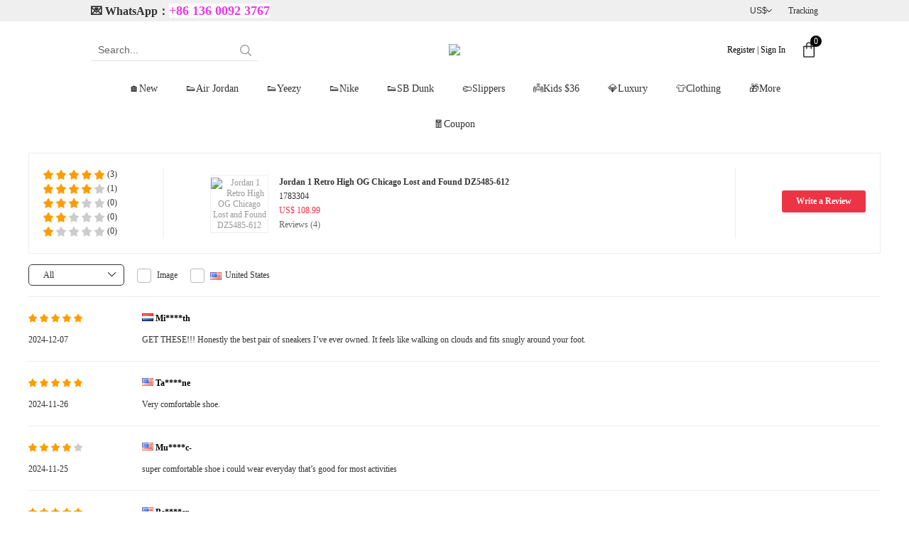

--- FILE ---
content_type: text/html; charset=UTF-8
request_url: https://www.fashionreps.vip/Comment-co1783304-1.html
body_size: 25553
content:
 








<!DOCTYPE html PUBLIC "-//W3C//DTD XHTML 1.0 Transitional//EN" "http://www.w3.org/TR/xhtml1/DTD/xhtml1-transitional.dtd">
<html xmlns="http://www.w3.org/1999/xhtml">
    <head>

    
    <title>Reviews : Jordan 1 Retro High OG Chicago Lost and Found  DZ5485-612 - www.fashionreps.vip</title>
    <meta name="keywords" content="" />
    <meta name="description" content="" />
    
    <meta name="viewport" content="width=device-width,initial-scale=1.0, minimum-scale=1.0, maximum-scale=1.0, user-scalable=no"/>
     
    <link rel="Shortcut Icon" href="https://us01-imgcdn.shopifp.com/67718/2022/03/02/7/c/7c4a82e3f5da63cb.png">
    <link rel="Bookmark" href="https://us01-imgcdn.shopifp.com/67718/2022/03/02/7/c/7c4a82e3f5da63cb.png">
        <meta http-equiv="Content-Type" content="text/html; charset=utf-8" />
    <link rel="stylesheet" href="/res/front/newdefault/statics/css/style.css?v=20231103-01" type="text/css" />
    <link rel="stylesheet" href="/res/front/newdefault/statics/css/block_2020.css?v=20231103-01" type="text/css" />
    <link rel="stylesheet" href="/res/front/newdefault/statics/font_icon1/iconfont.css?v=20231103-01" type="text/css" />
    <link rel="stylesheet" href="/res/front/newdefault/statics/sns_iconfont/iconfont.css?v=20231103-01" type="text/css" />
    
    <link rel="stylesheet" href="/res/front/v3017/statics/css/animate.min.css?v=20231103-01" type="text/css" />
    <link rel="stylesheet" href="/res/front/v3017/statics/css/swiper.min.css?v=20231103-01" type="text/css" /> 
    <link rel="stylesheet" href="/res/front/v3017/statics/css/template.css?v=20210330-2" is_dev="1"  type="text/css" />
    <link rel="stylesheet" href="//us01.imgcdn.ymcart.com/0/servicefont/iconfont.css?v=11" type="text/css" media="screen">
    <link href="//fonts.ymcart.com/css?family=Verdana" rel="stylesheet">
    <script type="text/javascript" src="/res/front/newdefault/statics/js/jquery.js?v=20231103-01"></script> 
      
    <script type="text/javascript" src="/res/front/newdefault/statics/js/public_2019.js?v=20231103-01"></script> 
     
     
     
     
    <script type="text/javascript" src="/res/front/v3017/statics/js/swiper.min.js?v=20231103-01"></script> 
    <script type="text/javascript" src="/res/front/v3017/statics/js/jquery.SuperSlide.2.1.2.js?v=20231103-01"></script>   
    <!--[if IE 6]><script type="text/javascript" src="/res/front/v3017/statics/js/pngfix.js?v=20231103-01"></script><![endif]-->
    
    

<!-- Ymcart Meta Tag -->
<link rel="canonical" href="https://www.fashionreps.vip/Comment-co1783304-1.html"/>
<link rel="alternate" media="only screen and (max-width: 640px)" href="https://m.fashionreps.vip/Comment-co1783304-1.html">
<meta property="author" content="www.fashionreps.vip" />
<meta name="copyright" content="CopyRight 2026 www.fashionreps.vip, All Rights Reserved" />
<meta charset="utf-8"/>
<meta http-equiv="X-UA-Compatible" content="IE=edge,chrome=1">
<meta name="referrer" content="always">
<meta http-equiv="content-language" content="en" />
<meta http-equiv='x-dns-prefetch-control' content='on'>
<link rel='dns-prefetch' href='//us01.imgcdn.shopifp.com'>
<link rel='dns-prefetch' href='//us01-statics.shopifp.com'>
<link rel='dns-prefetch' href='//us01-firewall.shopifp.com'>
<link rel='dns-prefetch' href='//us01-analysis.shopifp.com'>
<!-- Ymcart Meta Tag -->

<!-- Ymcart Monitor Tag -->
<script type="text/javascript">

</script>
<!-- YMCart Monitor Tag -->

<!-- Open Graph -->

<!-- Open Graph End -->

<!-- YMCart LD+JSON Start -->
<script type="application/ld+json">
{"@context":"https://schema.org/","@type":"Product","name":"Jordan 1 Retro High OG Chicago Lost and Found  DZ5485-612","image":["http://us01-imgcdn.shopifp.com/67718/2024/07/01/e/0/e02fda452d2f15a7.jpg","http://us01-imgcdn.shopifp.com/67718/2024/07/01/5/e/5e053022f2ee5c71.jpg","http://us01-imgcdn.shopifp.com/67718/2024/07/01/8/d/8d881a23f366e803.jpg","http://us01-imgcdn.shopifp.com/67718/2024/07/01/e/c/ec51cc370b86fe25.jpg","http://us01-imgcdn.shopifp.com/67718/2024/07/01/d/7/d764e27730986e63.jpg","http://us01-imgcdn.shopifp.com/67718/2024/07/01/5/5/55292150dfd993da.jpg","http://us01-imgcdn.shopifp.com/67718/2024/07/01/c/9/c90aab8aecfaa4df.jpg","http://us01-imgcdn.shopifp.com/67718/2024/07/01/0/3/030989fdabdfd6d2.jpg"],"description":"Jordan 1 Retro High OG Chicago Lost and Found  DZ5485-612","mpn":"1783304","sku":"1783304","offers":{"@type":"Offer","priceCurrency":"USD","price":"108.99","availability":"https://schema.org/SoldOut","url":"https://www.fashionreps.vip/Jordan-1-Retro-High-OG-Chicago-Lost-and-Found-DZ5485-612-p1783304.html"},"aggregateRating":{"@type":"AggregateRating","ratingValue":"4.8","reviewCount":"4"},"review":[{"@type":"Review","author":{"@type":"Person","name":"Mick Goldsmith"},"datePublished":"2024-12-07","reviewBody":"GET THESE!!! Honestly the best pair of sneakers I’ve ever owned. It feels like walking on clouds and fits snugly around your foot.","name":"Review-5015133","reviewRating":{"@type":"Rating","bestRating":"5","ratingValue":"5","worstRating":"1"}},{"@type":"Review","author":{"@type":"Person","name":"Tabitha Eveline"},"datePublished":"2024-11-26","reviewBody":"Very comfortable shoe.","name":"Review-5015082","reviewRating":{"@type":"Rating","bestRating":"5","ratingValue":"5","worstRating":"1"}},{"@type":"Review","author":{"@type":"Person","name":"Murphy Mac-"},"datePublished":"2024-11-25","reviewBody":"super comfortable shoe i could wear everyday that’s good for most activities","name":"Review-5015048","reviewRating":{"@type":"Rating","bestRating":"5","ratingValue":"4","worstRating":"1"}},{"@type":"Review","author":{"@type":"Person","name":"Benson Spenser"},"datePublished":"2024-06-18","reviewBody":"Excellent light slippers. I recommend","name":"Review-5009338","reviewRating":{"@type":"Rating","bestRating":"5","ratingValue":"5","worstRating":"1"}}]}
</script>
<script type="application/ld+json">
{
		"@context": "http://schema.org",
		"@type": "BreadcrumbList",
		"itemListElement": [{
		"@type": "ListItem",
		"position": "1",
		"name": "Air Jordan ",
		"item": "https://www.fashionreps.vip/Air-Jordan-c121140.html"
		},{
		"@type": "ListItem",
		"position": "2",
		"name": "Air Jordan 1",
		"item": "https://www.fashionreps.vip/Air-Jordan-1-c121141.html"
		},{
		"@type": "ListItem",
		"position": "3",
		"name": "Air Jordan 1 High",
		"item": "https://www.fashionreps.vip/Air-Jordan-1-High-c121374.html"
		},{
		"@type": "ListItem",
		"position": "4",
		"name": "PK GOD",
		"item": "https://www.fashionreps.vip/PK-GOD-c121376.html"
		}]}
</script>
<!-- YMCart LD+JSON End -->
<!-- YMCart Analysis Start -->
<script async type="text/javascript" src="//us01-analysis.shopifp.com/collect.js?v=20230311"></script>
<script>function ymSendJsErr(msg, url, line, col) {
	var s = 'l=' + encodeURIComponent(line + ':' + col) +
			'&m=' + encodeURIComponent(msg) +
			'&u=' + encodeURIComponent(url) +
			'&id=67718'+
			'&a=' + encodeURIComponent(navigator.userAgent) +
			'&t=' + (new Date()).getTime();
			var i = new Image();
			i.src = '//us01-analysis.shopifp.com/jserr.php?' + s;
}
window.onerror = ymSendJsErr;
function ymLogJsErr(err,url,line,col){
	err&&ymSendJsErr(err.stack||err.message,url||location.href,line||0,col||0);
}
</script>
<script type="text/javascript">
window.ymcartDataLayer = window.ymcartDataLayer || [];
function ytag(){ymcartDataLayer.push(arguments);}
ymcart_analysis	=	'us01-analysis.shopifp.com';
ymcart_store_id	=	67718;
ymcart_user_id	=	0;
ymcart_user_group_id	=	0;
ymcart_account_token	=	'';
ymcart_time_zone	=	'Etc/GMT-8';
ymcart_page_ca	=	'comment-list';
ymcart_thumb_quality ='90';
ymcart_oss_default_query ='quality,Q_90/interlace,0/auto-orient,0/format,webp';
ymcart_user_email	=	'';
ymcart_currency = eval('('+'{\"id\":\"57552\",\"store_id\":\"67718\",\"status\":\"1\",\"is_main\":\"0\",\"base_name\":\"USD\",\"symbol_left\":\"US$\",\"symbol_right\":\"\",\"exchange_rate\":\"0.14340618\",\"decimal_num\":\"2\",\"standard_code\":\"USD\",\"country_code\":\"\",\"create_time\":\"1768475323\",\"listorder\":\"5\",\"symbol_separator\":\"\"}'+')');
ymcart_currency_code	=	'USD';
ymcart_currency_rate	=	0.14340618;
ymcart_currency_lcoin	=	'US$';
ymcart_currency_rcoin	=	'';
ymcart_currency_separator	=	'';
ymcart_currency_decimal	=	'2';
ymcart_website_domain	=	'www.fashionreps.vip';
ymcart_client_country	=	'US';
ymcart_protocal_type	=	'https://';
ymcart_website_language	=	'zh-en';
ymcart_website_lang	=	'';
ymcart_real_domain		=	'www.fashionreps.vip';
ymcart_site_type		=	'PC';
ymcart_utm_source		=	'direct';
ymcart_utm_medium		=	'default';
ymcart_accpet_webp		=	1;
ymcart_email_is_optional	=	'';
ymcart_guest_order_open	=	'';
ymcart_countrys = eval('('+'{\"1\":{\"base_name\":\"Afghanistan\",\"country_code_2\":\"AF\",\"country_code_3\":\"AFG\",\"tel_area_code\":\"93\"},\"2\":{\"base_name\":\"Aland Islands\",\"country_code_2\":\"AX\",\"country_code_3\":\"ALA\",\"tel_area_code\":\"358\"},\"3\":{\"base_name\":\"Albania\",\"country_code_2\":\"AL\",\"country_code_3\":\"ALB\",\"tel_area_code\":\"355\"},\"4\":{\"base_name\":\"Algeria\",\"country_code_2\":\"DZ\",\"country_code_3\":\"DZA\",\"tel_area_code\":\"213\"},\"5\":{\"base_name\":\"American Samoa\",\"country_code_2\":\"AS\",\"country_code_3\":\"ASM\",\"tel_area_code\":\"1684\"},\"6\":{\"base_name\":\"Andorra\",\"country_code_2\":\"AD\",\"country_code_3\":\"AND\",\"tel_area_code\":\"376\"},\"7\":{\"base_name\":\"Angola\",\"country_code_2\":\"AO\",\"country_code_3\":\"AGO\",\"tel_area_code\":\"244\"},\"8\":{\"base_name\":\"Anguilla\",\"country_code_2\":\"AI\",\"country_code_3\":\"AIA\",\"tel_area_code\":\"1264\"},\"9\":{\"base_name\":\"Antarctica\",\"country_code_2\":\"AQ\",\"country_code_3\":\"ATA\",\"tel_area_code\":\"672\"},\"10\":{\"base_name\":\"Antigua And Barbuda\",\"country_code_2\":\"AG\",\"country_code_3\":\"ATG\",\"tel_area_code\":\"1268\"},\"11\":{\"base_name\":\"Argentina\",\"country_code_2\":\"AR\",\"country_code_3\":\"ARG\",\"tel_area_code\":\"54\"},\"12\":{\"base_name\":\"Armenia\",\"country_code_2\":\"AM\",\"country_code_3\":\"ARM\",\"tel_area_code\":\"374\"},\"13\":{\"base_name\":\"Aruba\",\"country_code_2\":\"AW\",\"country_code_3\":\"ABW\",\"tel_area_code\":\"297\"},\"14\":{\"base_name\":\"Australia\",\"country_code_2\":\"AU\",\"country_code_3\":\"AUS\",\"tel_area_code\":\"61\"},\"15\":{\"base_name\":\"Austria\",\"country_code_2\":\"AT\",\"country_code_3\":\"AUT\",\"tel_area_code\":\"43\"},\"16\":{\"base_name\":\"Azerbaijan\",\"country_code_2\":\"AZ\",\"country_code_3\":\"AZE\",\"tel_area_code\":\"994\"},\"17\":{\"base_name\":\"Bahamas\",\"country_code_2\":\"BS\",\"country_code_3\":\"BHS\",\"tel_area_code\":\"1242\"},\"18\":{\"base_name\":\"Bahrain\",\"country_code_2\":\"BH\",\"country_code_3\":\"BHR\",\"tel_area_code\":\"973\"},\"19\":{\"base_name\":\"Bangladesh\",\"country_code_2\":\"BD\",\"country_code_3\":\"BGD\",\"tel_area_code\":\"880\"},\"20\":{\"base_name\":\"Barbados\",\"country_code_2\":\"BB\",\"country_code_3\":\"BRB\",\"tel_area_code\":\"1246\"},\"21\":{\"base_name\":\"Belarus\",\"country_code_2\":\"BY\",\"country_code_3\":\"BLR\",\"tel_area_code\":\"375\"},\"22\":{\"base_name\":\"Belgium\",\"country_code_2\":\"BE\",\"country_code_3\":\"BEL\",\"tel_area_code\":\"32\"},\"23\":{\"base_name\":\"Belize\",\"country_code_2\":\"BZ\",\"country_code_3\":\"BLZ\",\"tel_area_code\":\"501\"},\"24\":{\"base_name\":\"Benin\",\"country_code_2\":\"BJ\",\"country_code_3\":\"BEN\",\"tel_area_code\":\"229\"},\"25\":{\"base_name\":\"Bermuda\",\"country_code_2\":\"BM\",\"country_code_3\":\"BMU\",\"tel_area_code\":\"1441\"},\"26\":{\"base_name\":\"Bhutan\",\"country_code_2\":\"BT\",\"country_code_3\":\"BTN\",\"tel_area_code\":\"975\"},\"27\":{\"base_name\":\"Bolivia\",\"country_code_2\":\"BO\",\"country_code_3\":\"BOL\",\"tel_area_code\":\"591\"},\"251\":{\"base_name\":\"Bonaire,\\u00a0Sint\\u00a0Eustatius\\u00a0and\\u00a0Saba\",\"country_code_2\":\"BQ\",\"country_code_3\":\"BES\",\"tel_area_code\":\"599\"},\"28\":{\"base_name\":\"Bosnia And Herzegovina\",\"country_code_2\":\"BA\",\"country_code_3\":\"BIH\",\"tel_area_code\":\"387\"},\"29\":{\"base_name\":\"Botswana\",\"country_code_2\":\"BW\",\"country_code_3\":\"BWA\",\"tel_area_code\":\"267\"},\"30\":{\"base_name\":\"Bouvet Island\",\"country_code_2\":\"BV\",\"country_code_3\":\"BVT\",\"tel_area_code\":null},\"31\":{\"base_name\":\"Brazil\",\"country_code_2\":\"BR\",\"country_code_3\":\"BRA\",\"tel_area_code\":\"55\"},\"32\":{\"base_name\":\"British Indian Ocean Territory\",\"country_code_2\":\"IO\",\"country_code_3\":\"IOT\",\"tel_area_code\":\"246\"},\"33\":{\"base_name\":\"Brunei Darussalam\",\"country_code_2\":\"BN\",\"country_code_3\":\"BRN\",\"tel_area_code\":\"673\"},\"34\":{\"base_name\":\"Bulgaria\",\"country_code_2\":\"BG\",\"country_code_3\":\"BGR\",\"tel_area_code\":\"359\"},\"35\":{\"base_name\":\"Burkina Faso\",\"country_code_2\":\"BF\",\"country_code_3\":\"BFA\",\"tel_area_code\":\"226\"},\"36\":{\"base_name\":\"Burundi\",\"country_code_2\":\"BI\",\"country_code_3\":\"BDI\",\"tel_area_code\":\"257\"},\"37\":{\"base_name\":\"Cambodia\",\"country_code_2\":\"KH\",\"country_code_3\":\"KHM\",\"tel_area_code\":\"855\"},\"38\":{\"base_name\":\"Cameroon\",\"country_code_2\":\"CM\",\"country_code_3\":\"CMR\",\"tel_area_code\":\"237\"},\"39\":{\"base_name\":\"Canada\",\"country_code_2\":\"CA\",\"country_code_3\":\"CAN\",\"tel_area_code\":\"1\"},\"253\":{\"base_name\":\"Canary Islands (Spain)\",\"country_code_2\":\"IC\",\"country_code_3\":\"IC_\",\"tel_area_code\":\"3422\"},\"40\":{\"base_name\":\"Cape Verde\",\"country_code_2\":\"CV\",\"country_code_3\":\"CPV\",\"tel_area_code\":\"238\"},\"41\":{\"base_name\":\"Cayman Islands\",\"country_code_2\":\"KY\",\"country_code_3\":\"CYM\",\"tel_area_code\":\"1345\"},\"42\":{\"base_name\":\"Central African Republic\",\"country_code_2\":\"CF\",\"country_code_3\":\"CAF\",\"tel_area_code\":\"236\"},\"43\":{\"base_name\":\"Chad\",\"country_code_2\":\"TD\",\"country_code_3\":\"TCD\",\"tel_area_code\":\"235\"},\"44\":{\"base_name\":\"Chile\",\"country_code_2\":\"CL\",\"country_code_3\":\"CHL\",\"tel_area_code\":\"56\"},\"45\":{\"base_name\":\"China\",\"country_code_2\":\"CN\",\"country_code_3\":\"CHN\",\"tel_area_code\":\"86\"},\"46\":{\"base_name\":\"Christmas Island\",\"country_code_2\":\"CX\",\"country_code_3\":\"CXR\",\"tel_area_code\":\"61\"},\"47\":{\"base_name\":\"Cocos (Keeling) Islands\",\"country_code_2\":\"CC\",\"country_code_3\":\"CCK\",\"tel_area_code\":\"61\"},\"48\":{\"base_name\":\"Colombia\",\"country_code_2\":\"CO\",\"country_code_3\":\"COL\",\"tel_area_code\":\"57\"},\"49\":{\"base_name\":\"Comoros\",\"country_code_2\":\"KM\",\"country_code_3\":\"COM\",\"tel_area_code\":\"269\"},\"50\":{\"base_name\":\"Cook Islands\",\"country_code_2\":\"CK\",\"country_code_3\":\"COK\",\"tel_area_code\":\"682\"},\"51\":{\"base_name\":\"Costa Rica\",\"country_code_2\":\"CR\",\"country_code_3\":\"CRI\",\"tel_area_code\":\"506\"},\"52\":{\"base_name\":\"Cote D\'ivoire\",\"country_code_2\":\"CI\",\"country_code_3\":\"CIV\",\"tel_area_code\":\"225\"},\"53\":{\"base_name\":\"Croatia\",\"country_code_2\":\"HR\",\"country_code_3\":\"HRV\",\"tel_area_code\":\"385\"},\"54\":{\"base_name\":\"Cuba\",\"country_code_2\":\"CU\",\"country_code_3\":\"CUB\",\"tel_area_code\":\"53\"},\"249\":{\"base_name\":\"Curacao\",\"country_code_2\":\"CW\",\"country_code_3\":\"CUW\",\"tel_area_code\":\"5999\"},\"55\":{\"base_name\":\"Cyprus\",\"country_code_2\":\"CY\",\"country_code_3\":\"CYP\",\"tel_area_code\":\"357\"},\"56\":{\"base_name\":\"Czech Republic\",\"country_code_2\":\"CZ\",\"country_code_3\":\"CZE\",\"tel_area_code\":\"420\"},\"57\":{\"base_name\":\"Democratic Republic of the Congo\",\"country_code_2\":\"CD\",\"country_code_3\":\"COD\",\"tel_area_code\":\"243\"},\"58\":{\"base_name\":\"Denmark\",\"country_code_2\":\"DK\",\"country_code_3\":\"DNK\",\"tel_area_code\":\"45\"},\"59\":{\"base_name\":\"Djibouti\",\"country_code_2\":\"DJ\",\"country_code_3\":\"DJI\",\"tel_area_code\":\"253\"},\"60\":{\"base_name\":\"Dominica\",\"country_code_2\":\"DM\",\"country_code_3\":\"DMA\",\"tel_area_code\":\"1767\"},\"61\":{\"base_name\":\"Dominican Republic\",\"country_code_2\":\"DO\",\"country_code_3\":\"DOM\",\"tel_area_code\":\"1809\"},\"62\":{\"base_name\":\"Ecuador\",\"country_code_2\":\"EC\",\"country_code_3\":\"ECU\",\"tel_area_code\":\"593\"},\"63\":{\"base_name\":\"Egypt\",\"country_code_2\":\"EG\",\"country_code_3\":\"EGY\",\"tel_area_code\":\"20\"},\"64\":{\"base_name\":\"El Salvador\",\"country_code_2\":\"SV\",\"country_code_3\":\"SLV\",\"tel_area_code\":\"503\"},\"65\":{\"base_name\":\"Equatorial Guinea\",\"country_code_2\":\"GQ\",\"country_code_3\":\"GNQ\",\"tel_area_code\":\"240\"},\"66\":{\"base_name\":\"Eritrea\",\"country_code_2\":\"ER\",\"country_code_3\":\"ERI\",\"tel_area_code\":\"291\"},\"67\":{\"base_name\":\"Estonia\",\"country_code_2\":\"EE\",\"country_code_3\":\"EST\",\"tel_area_code\":\"372\"},\"68\":{\"base_name\":\"Ethiopia\",\"country_code_2\":\"ET\",\"country_code_3\":\"ETH\",\"tel_area_code\":\"251\"},\"69\":{\"base_name\":\"Falkland Islands (malvinas)\",\"country_code_2\":\"FK\",\"country_code_3\":\"FLK\",\"tel_area_code\":\"500\"},\"70\":{\"base_name\":\"Faroe Islands\",\"country_code_2\":\"FO\",\"country_code_3\":\"FRO\",\"tel_area_code\":\"298\"},\"71\":{\"base_name\":\"Fiji\",\"country_code_2\":\"FJ\",\"country_code_3\":\"FJI\",\"tel_area_code\":\"679\"},\"72\":{\"base_name\":\"Finland\",\"country_code_2\":\"FI\",\"country_code_3\":\"FIN\",\"tel_area_code\":\"358\"},\"73\":{\"base_name\":\"France\",\"country_code_2\":\"FR\",\"country_code_3\":\"FRA\",\"tel_area_code\":\"33\"},\"74\":{\"base_name\":\"French Guiana\",\"country_code_2\":\"GF\",\"country_code_3\":\"GUF\",\"tel_area_code\":\"594\"},\"75\":{\"base_name\":\"French Polynesia\",\"country_code_2\":\"PF\",\"country_code_3\":\"PYF\",\"tel_area_code\":\"689\"},\"76\":{\"base_name\":\"French Southern Territories\",\"country_code_2\":\"TF\",\"country_code_3\":\"ATF\",\"tel_area_code\":\"596\"},\"77\":{\"base_name\":\"Gabon\",\"country_code_2\":\"GA\",\"country_code_3\":\"GAB\",\"tel_area_code\":\"241\"},\"78\":{\"base_name\":\"Gambia\",\"country_code_2\":\"GM\",\"country_code_3\":\"GMB\",\"tel_area_code\":\"220\"},\"79\":{\"base_name\":\"Georgia\",\"country_code_2\":\"GE\",\"country_code_3\":\"GEO\",\"tel_area_code\":\"995\"},\"80\":{\"base_name\":\"Germany\",\"country_code_2\":\"DE\",\"country_code_3\":\"DEU\",\"tel_area_code\":\"49\"},\"81\":{\"base_name\":\"Ghana\",\"country_code_2\":\"GH\",\"country_code_3\":\"GHA\",\"tel_area_code\":\"233\"},\"82\":{\"base_name\":\"Gibraltar\",\"country_code_2\":\"GI\",\"country_code_3\":\"GIB\",\"tel_area_code\":\"350\"},\"83\":{\"base_name\":\"Greece\",\"country_code_2\":\"GR\",\"country_code_3\":\"GRC\",\"tel_area_code\":\"30\"},\"84\":{\"base_name\":\"Greenland\",\"country_code_2\":\"GL\",\"country_code_3\":\"GRL\",\"tel_area_code\":\"299\"},\"85\":{\"base_name\":\"Grenada\",\"country_code_2\":\"GD\",\"country_code_3\":\"GRD\",\"tel_area_code\":\"1473\"},\"86\":{\"base_name\":\"Guadeloupe\",\"country_code_2\":\"GP\",\"country_code_3\":\"GLP\",\"tel_area_code\":\"590\"},\"87\":{\"base_name\":\"Guam\",\"country_code_2\":\"GU\",\"country_code_3\":\"GUM\",\"tel_area_code\":\"1671\"},\"88\":{\"base_name\":\"Guatemala\",\"country_code_2\":\"GT\",\"country_code_3\":\"GTM\",\"tel_area_code\":\"502\"},\"244\":{\"base_name\":\"Guernsey\",\"country_code_2\":\"GG\",\"country_code_3\":\"GGY\",\"tel_area_code\":\"44\"},\"89\":{\"base_name\":\"Guinea\",\"country_code_2\":\"GN\",\"country_code_3\":\"GIN\",\"tel_area_code\":\"224\"},\"90\":{\"base_name\":\"Guinea-bissau\",\"country_code_2\":\"GW\",\"country_code_3\":\"GNB\",\"tel_area_code\":\"245\"},\"91\":{\"base_name\":\"Guyana\",\"country_code_2\":\"GY\",\"country_code_3\":\"GUY\",\"tel_area_code\":\"592\"},\"92\":{\"base_name\":\"Haiti\",\"country_code_2\":\"HT\",\"country_code_3\":\"HTI\",\"tel_area_code\":\"509\"},\"93\":{\"base_name\":\"Heard Island and McDonald Islands\",\"country_code_2\":\"HM\",\"country_code_3\":\"HMD\",\"tel_area_code\":null},\"94\":{\"base_name\":\"Holy See (vatican City State)\",\"country_code_2\":\"VA\",\"country_code_3\":\"VAT\",\"tel_area_code\":\"379\"},\"95\":{\"base_name\":\"Honduras\",\"country_code_2\":\"HN\",\"country_code_3\":\"HND\",\"tel_area_code\":\"504\"},\"96\":{\"base_name\":\"Hong Kong (China)\",\"country_code_2\":\"HK\",\"country_code_3\":\"HKG\",\"tel_area_code\":\"852\"},\"97\":{\"base_name\":\"Hungary\",\"country_code_2\":\"HU\",\"country_code_3\":\"HUN\",\"tel_area_code\":\"36\"},\"98\":{\"base_name\":\"Iceland\",\"country_code_2\":\"IS\",\"country_code_3\":\"ISL\",\"tel_area_code\":\"354\"},\"99\":{\"base_name\":\"India\",\"country_code_2\":\"IN\",\"country_code_3\":\"IND\",\"tel_area_code\":\"91\"},\"100\":{\"base_name\":\"Indonesia\",\"country_code_2\":\"ID\",\"country_code_3\":\"IDN\",\"tel_area_code\":\"62\"},\"101\":{\"base_name\":\"Iran\",\"country_code_2\":\"IR\",\"country_code_3\":\"IRN\",\"tel_area_code\":\"98\"},\"102\":{\"base_name\":\"Iraq\",\"country_code_2\":\"IQ\",\"country_code_3\":\"IRQ\",\"tel_area_code\":\"964\"},\"103\":{\"base_name\":\"Ireland\",\"country_code_2\":\"IE\",\"country_code_3\":\"IRL\",\"tel_area_code\":\"353\"},\"104\":{\"base_name\":\"Isle Of Man\",\"country_code_2\":\"IM\",\"country_code_3\":\"IMN\",\"tel_area_code\":\"44\"},\"105\":{\"base_name\":\"Israel\",\"country_code_2\":\"IL\",\"country_code_3\":\"ISR\",\"tel_area_code\":\"972\"},\"106\":{\"base_name\":\"Italy\",\"country_code_2\":\"IT\",\"country_code_3\":\"ITA\",\"tel_area_code\":\"39\"},\"107\":{\"base_name\":\"Jamaica\",\"country_code_2\":\"JM\",\"country_code_3\":\"JAM\",\"tel_area_code\":\"1876\"},\"108\":{\"base_name\":\"Japan\",\"country_code_2\":\"JP\",\"country_code_3\":\"JPN\",\"tel_area_code\":\"81\"},\"247\":{\"base_name\":\"Jersey\",\"country_code_2\":\"JE\",\"country_code_3\":\"JEY\",\"tel_area_code\":\"44\"},\"109\":{\"base_name\":\"Jordan\",\"country_code_2\":\"JO\",\"country_code_3\":\"JOR\",\"tel_area_code\":\"962\"},\"110\":{\"base_name\":\"Kazakhstan\",\"country_code_2\":\"KZ\",\"country_code_3\":\"KAZ\",\"tel_area_code\":\"7\"},\"111\":{\"base_name\":\"Kenya\",\"country_code_2\":\"KE\",\"country_code_3\":\"KEN\",\"tel_area_code\":\"254\"},\"112\":{\"base_name\":\"Kiribati\",\"country_code_2\":\"KI\",\"country_code_3\":\"KIR\",\"tel_area_code\":\"686\"},\"113\":{\"base_name\":\"Korea\",\"country_code_2\":\"KR\",\"country_code_3\":\"KOR\",\"tel_area_code\":\"82\"},\"252\":{\"base_name\":\"Kosovo\",\"country_code_2\":\"XK\",\"country_code_3\":\"XKS\",\"tel_area_code\":\"381\"},\"114\":{\"base_name\":\"Kuwait\",\"country_code_2\":\"KW\",\"country_code_3\":\"KWT\",\"tel_area_code\":\"965\"},\"115\":{\"base_name\":\"Kyrgyzstan\",\"country_code_2\":\"KG\",\"country_code_3\":\"KGZ\",\"tel_area_code\":\"996\"},\"116\":{\"base_name\":\"Lao People\'s Democratic Republic\",\"country_code_2\":\"LA\",\"country_code_3\":\"LAO\",\"tel_area_code\":\"856\"},\"117\":{\"base_name\":\"Latvia\",\"country_code_2\":\"LV\",\"country_code_3\":\"LVA\",\"tel_area_code\":\"371\"},\"118\":{\"base_name\":\"Lebanon\",\"country_code_2\":\"LB\",\"country_code_3\":\"LBN\",\"tel_area_code\":\"961\"},\"119\":{\"base_name\":\"Lesotho\",\"country_code_2\":\"LS\",\"country_code_3\":\"LSO\",\"tel_area_code\":\"266\"},\"120\":{\"base_name\":\"Liberia\",\"country_code_2\":\"LR\",\"country_code_3\":\"LBR\",\"tel_area_code\":\"231\"},\"121\":{\"base_name\":\"Libyan Arab Jamahiriya\",\"country_code_2\":\"LY\",\"country_code_3\":\"LBY\",\"tel_area_code\":\"218\"},\"122\":{\"base_name\":\"Liechtenstein\",\"country_code_2\":\"LI\",\"country_code_3\":\"LIE\",\"tel_area_code\":\"423\"},\"123\":{\"base_name\":\"Lithuania\",\"country_code_2\":\"LT\",\"country_code_3\":\"LTU\",\"tel_area_code\":\"370\"},\"124\":{\"base_name\":\"Luxembourg\",\"country_code_2\":\"LU\",\"country_code_3\":\"LUX\",\"tel_area_code\":\"352\"},\"125\":{\"base_name\":\"Macao (China)\",\"country_code_2\":\"MO\",\"country_code_3\":\"MAC\",\"tel_area_code\":\"853\"},\"126\":{\"base_name\":\"Macedonia\",\"country_code_2\":\"MK\",\"country_code_3\":\"MKD\",\"tel_area_code\":\"389\"},\"127\":{\"base_name\":\"Madagascar\",\"country_code_2\":\"MG\",\"country_code_3\":\"MDG\",\"tel_area_code\":\"261\"},\"128\":{\"base_name\":\"Malawi\",\"country_code_2\":\"MW\",\"country_code_3\":\"MWI\",\"tel_area_code\":\"265\"},\"129\":{\"base_name\":\"Malaysia\",\"country_code_2\":\"MY\",\"country_code_3\":\"MYS\",\"tel_area_code\":\"60\"},\"130\":{\"base_name\":\"Maldives\",\"country_code_2\":\"MV\",\"country_code_3\":\"MDV\",\"tel_area_code\":\"960\"},\"131\":{\"base_name\":\"Mali\",\"country_code_2\":\"ML\",\"country_code_3\":\"MLI\",\"tel_area_code\":\"223\"},\"132\":{\"base_name\":\"Malta\",\"country_code_2\":\"MT\",\"country_code_3\":\"MLT\",\"tel_area_code\":\"356\"},\"133\":{\"base_name\":\"Marshall Islands\",\"country_code_2\":\"MH\",\"country_code_3\":\"MHL\",\"tel_area_code\":\"692\"},\"134\":{\"base_name\":\"Martinique\",\"country_code_2\":\"MQ\",\"country_code_3\":\"MTQ\",\"tel_area_code\":\"596\"},\"135\":{\"base_name\":\"Mauritania\",\"country_code_2\":\"MR\",\"country_code_3\":\"MRT\",\"tel_area_code\":\"222\"},\"136\":{\"base_name\":\"Mauritius\",\"country_code_2\":\"MU\",\"country_code_3\":\"MUS\",\"tel_area_code\":\"230\"},\"137\":{\"base_name\":\"Mayotte\",\"country_code_2\":\"YT\",\"country_code_3\":\"MYT\",\"tel_area_code\":\"269\"},\"138\":{\"base_name\":\"Mexico\",\"country_code_2\":\"MX\",\"country_code_3\":\"MEX\",\"tel_area_code\":\"52\"},\"139\":{\"base_name\":\"Micronesia\",\"country_code_2\":\"FM\",\"country_code_3\":\"FSM\",\"tel_area_code\":\"691\"},\"140\":{\"base_name\":\"Moldova\",\"country_code_2\":\"MD\",\"country_code_3\":\"MDA\",\"tel_area_code\":\"373\"},\"141\":{\"base_name\":\"Monaco\",\"country_code_2\":\"MC\",\"country_code_3\":\"MCO\",\"tel_area_code\":\"377\"},\"142\":{\"base_name\":\"Mongolia\",\"country_code_2\":\"MN\",\"country_code_3\":\"MNG\",\"tel_area_code\":\"976\"},\"143\":{\"base_name\":\"Montenegro\",\"country_code_2\":\"ME\",\"country_code_3\":\"MNE\",\"tel_area_code\":\"382\"},\"144\":{\"base_name\":\"Montserrat\",\"country_code_2\":\"MS\",\"country_code_3\":\"MSR\",\"tel_area_code\":\"1664\"},\"145\":{\"base_name\":\"Morocco\",\"country_code_2\":\"MA\",\"country_code_3\":\"MAR\",\"tel_area_code\":\"212\"},\"146\":{\"base_name\":\"Mozambique\",\"country_code_2\":\"MZ\",\"country_code_3\":\"MOZ\",\"tel_area_code\":\"258\"},\"147\":{\"base_name\":\"Myanmar\",\"country_code_2\":\"MM\",\"country_code_3\":\"MMR\",\"tel_area_code\":\"95\"},\"148\":{\"base_name\":\"Namibia\",\"country_code_2\":\"NA\",\"country_code_3\":\"NAM\",\"tel_area_code\":\"264\"},\"149\":{\"base_name\":\"Nauru\",\"country_code_2\":\"NR\",\"country_code_3\":\"NRU\",\"tel_area_code\":\"674\"},\"150\":{\"base_name\":\"Nepal\",\"country_code_2\":\"NP\",\"country_code_3\":\"NPL\",\"tel_area_code\":\"977\"},\"151\":{\"base_name\":\"Netherlands\",\"country_code_2\":\"NL\",\"country_code_3\":\"NLD\",\"tel_area_code\":\"31\"},\"152\":{\"base_name\":\"Netherlands Antilles\",\"country_code_2\":\"AN\",\"country_code_3\":\"ANT\",\"tel_area_code\":\"599\"},\"153\":{\"base_name\":\"New Caledonia\",\"country_code_2\":\"NC\",\"country_code_3\":\"NCL\",\"tel_area_code\":\"687\"},\"154\":{\"base_name\":\"New Zealand\",\"country_code_2\":\"NZ\",\"country_code_3\":\"NZL\",\"tel_area_code\":\"64\"},\"155\":{\"base_name\":\"Nicaragua\",\"country_code_2\":\"NI\",\"country_code_3\":\"NIC\",\"tel_area_code\":\"505\"},\"156\":{\"base_name\":\"Niger\",\"country_code_2\":\"NE\",\"country_code_3\":\"NER\",\"tel_area_code\":\"227\"},\"157\":{\"base_name\":\"Nigeria\",\"country_code_2\":\"NG\",\"country_code_3\":\"NGA\",\"tel_area_code\":\"234\"},\"158\":{\"base_name\":\"Niue\",\"country_code_2\":\"NU\",\"country_code_3\":\"NIU\",\"tel_area_code\":\"683\"},\"159\":{\"base_name\":\"Norfolk Island\",\"country_code_2\":\"NF\",\"country_code_3\":\"NFK\",\"tel_area_code\":\"6723\"},\"160\":{\"base_name\":\"North Korea\",\"country_code_2\":\"KP\",\"country_code_3\":\"PRK\",\"tel_area_code\":\"850\"},\"161\":{\"base_name\":\"Northern Mariana Islands\",\"country_code_2\":\"MP\",\"country_code_3\":\"MNP\",\"tel_area_code\":\"1\"},\"162\":{\"base_name\":\"Norway\",\"country_code_2\":\"NO\",\"country_code_3\":\"NOR\",\"tel_area_code\":\"47\"},\"163\":{\"base_name\":\"Oman\",\"country_code_2\":\"OM\",\"country_code_3\":\"OMN\",\"tel_area_code\":\"968\"},\"164\":{\"base_name\":\"Pakistan\",\"country_code_2\":\"PK\",\"country_code_3\":\"PAK\",\"tel_area_code\":\"92\"},\"165\":{\"base_name\":\"Palau\",\"country_code_2\":\"PW\",\"country_code_3\":\"PLW\",\"tel_area_code\":\"680\"},\"166\":{\"base_name\":\"Palestinian Territory\",\"country_code_2\":\"PS\",\"country_code_3\":\"PLE\",\"tel_area_code\":\"970\"},\"167\":{\"base_name\":\"Panama\",\"country_code_2\":\"PA\",\"country_code_3\":\"PAN\",\"tel_area_code\":\"507\"},\"168\":{\"base_name\":\"Papua New Guinea\",\"country_code_2\":\"PG\",\"country_code_3\":\"PNG\",\"tel_area_code\":\"63\"},\"169\":{\"base_name\":\"Paraguay\",\"country_code_2\":\"PY\",\"country_code_3\":\"PRY\",\"tel_area_code\":\"595\"},\"170\":{\"base_name\":\"Peru\",\"country_code_2\":\"PE\",\"country_code_3\":\"PER\",\"tel_area_code\":\"51\"},\"171\":{\"base_name\":\"Philippines\",\"country_code_2\":\"PH\",\"country_code_3\":\"PHL\",\"tel_area_code\":\"63\"},\"172\":{\"base_name\":\"Pitcairn Islands\",\"country_code_2\":\"PN\",\"country_code_3\":\"PCN\",\"tel_area_code\":\"64\"},\"173\":{\"base_name\":\"Poland\",\"country_code_2\":\"PL\",\"country_code_3\":\"POL\",\"tel_area_code\":\"48\"},\"174\":{\"base_name\":\"Portugal\",\"country_code_2\":\"PT\",\"country_code_3\":\"PRT\",\"tel_area_code\":\"351\"},\"175\":{\"base_name\":\"Puerto Rico\",\"country_code_2\":\"PR\",\"country_code_3\":\"PRI\",\"tel_area_code\":\"1787\"},\"176\":{\"base_name\":\"Qatar\",\"country_code_2\":\"QA\",\"country_code_3\":\"QAT\",\"tel_area_code\":\"974\"},\"177\":{\"base_name\":\"Republic of the Congo\",\"country_code_2\":\"CG\",\"country_code_3\":\"COG\",\"tel_area_code\":\"242\"},\"178\":{\"base_name\":\"Reunion\",\"country_code_2\":\"RE\",\"country_code_3\":\"REU\",\"tel_area_code\":\"262\"},\"179\":{\"base_name\":\"Romania\",\"country_code_2\":\"RO\",\"country_code_3\":\"ROM\",\"tel_area_code\":\"40\"},\"180\":{\"base_name\":\"Russian Federation\",\"country_code_2\":\"RU\",\"country_code_3\":\"RUS\",\"tel_area_code\":\"7\"},\"181\":{\"base_name\":\"Rwanda\",\"country_code_2\":\"RW\",\"country_code_3\":\"RWA\",\"tel_area_code\":\"250\"},\"185\":{\"base_name\":\"Saint-Pierre and Miquelon\",\"country_code_2\":\"PM\",\"country_code_3\":\"SPM\",\"tel_area_code\":\"508\"},\"186\":{\"base_name\":\"Samoa\",\"country_code_2\":\"WS\",\"country_code_3\":\"WSM\",\"tel_area_code\":\"685\"},\"187\":{\"base_name\":\"San Marino\",\"country_code_2\":\"SM\",\"country_code_3\":\"SMR\",\"tel_area_code\":\"378\"},\"188\":{\"base_name\":\"Sao Tome And Principe\",\"country_code_2\":\"ST\",\"country_code_3\":\"STP\",\"tel_area_code\":\"239\"},\"189\":{\"base_name\":\"Saudi Arabia\",\"country_code_2\":\"SA\",\"country_code_3\":\"SAU\",\"tel_area_code\":\"966\"},\"190\":{\"base_name\":\"Senegal\",\"country_code_2\":\"SN\",\"country_code_3\":\"SEN\",\"tel_area_code\":\"221\"},\"191\":{\"base_name\":\"Serbia\",\"country_code_2\":\"RS\",\"country_code_3\":\"SRB\",\"tel_area_code\":\"381\"},\"192\":{\"base_name\":\"Seychelles\",\"country_code_2\":\"SC\",\"country_code_3\":\"SYC\",\"tel_area_code\":\"248\"},\"193\":{\"base_name\":\"Sierra Leone\",\"country_code_2\":\"SL\",\"country_code_3\":\"SLE\",\"tel_area_code\":\"232\"},\"194\":{\"base_name\":\"Singapore\",\"country_code_2\":\"SG\",\"country_code_3\":\"SGP\",\"tel_area_code\":\"65\"},\"195\":{\"base_name\":\"Slovakia\",\"country_code_2\":\"SK\",\"country_code_3\":\"SVK\",\"tel_area_code\":\"421\"},\"196\":{\"base_name\":\"Slovenia\",\"country_code_2\":\"SI\",\"country_code_3\":\"SVN\",\"tel_area_code\":\"386\"},\"197\":{\"base_name\":\"Solomon Islands\",\"country_code_2\":\"SB\",\"country_code_3\":\"SLB\",\"tel_area_code\":\"677\"},\"198\":{\"base_name\":\"Somalia\",\"country_code_2\":\"SO\",\"country_code_3\":\"SOM\",\"tel_area_code\":\"252\"},\"199\":{\"base_name\":\"South Africa\",\"country_code_2\":\"ZA\",\"country_code_3\":\"ZAF\",\"tel_area_code\":\"27\"},\"200\":{\"base_name\":\"South Georgia And The South Sandwich Islands\",\"country_code_2\":\"GS\",\"country_code_3\":\"SGS\",\"tel_area_code\":\"995\"},\"245\":{\"base_name\":\"South Sudan\",\"country_code_2\":\"SS\",\"country_code_3\":\"SS\",\"tel_area_code\":\"211\"},\"201\":{\"base_name\":\"Spain\",\"country_code_2\":\"ES\",\"country_code_3\":\"ESP\",\"tel_area_code\":\"34\"},\"202\":{\"base_name\":\"Sri Lanka\",\"country_code_2\":\"LK\",\"country_code_3\":\"LKA\",\"tel_area_code\":\"94\"},\"250\":{\"base_name\":\"St. Barthelemy\",\"country_code_2\":\"BL\",\"country_code_3\":\"BLM\",\"tel_area_code\":\"590\"},\"203\":{\"base_name\":\"St. Helena & Dependencies\",\"country_code_2\":\"SH\",\"country_code_3\":\"SHN\",\"tel_area_code\":\"290\"},\"182\":{\"base_name\":\"St. Kitts And Nevis\",\"country_code_2\":\"KN\",\"country_code_3\":\"KNA\",\"tel_area_code\":\"1869\"},\"183\":{\"base_name\":\"St. Lucia\",\"country_code_2\":\"LC\",\"country_code_3\":\"LCA\",\"tel_area_code\":\"1758\"},\"248\":{\"base_name\":\"St. Martin (Dutch\\u00a0part)\",\"country_code_2\":\"SX\",\"country_code_3\":\"SXM\",\"tel_area_code\":\"599\"},\"246\":{\"base_name\":\"St. Martin (French\\u00a0part)\",\"country_code_2\":\"MF\",\"country_code_3\":\"MAF\",\"tel_area_code\":\"1721\"},\"184\":{\"base_name\":\"St. Vincent And The Grenadines\",\"country_code_2\":\"VC\",\"country_code_3\":\"VCT\",\"tel_area_code\":\"1784\"},\"204\":{\"base_name\":\"Sudan\",\"country_code_2\":\"SD\",\"country_code_3\":\"SDN\",\"tel_area_code\":\"249\"},\"205\":{\"base_name\":\"Suriname\",\"country_code_2\":\"SR\",\"country_code_3\":\"SUR\",\"tel_area_code\":\"597\"},\"206\":{\"base_name\":\"Svalbard and Jan Mayen Islands\",\"country_code_2\":\"SJ\",\"country_code_3\":\"SJM\",\"tel_area_code\":\"47\"},\"207\":{\"base_name\":\"Swaziland\",\"country_code_2\":\"SZ\",\"country_code_3\":\"SWZ\",\"tel_area_code\":\"268\"},\"208\":{\"base_name\":\"Sweden\",\"country_code_2\":\"SE\",\"country_code_3\":\"SWE\",\"tel_area_code\":\"46\"},\"209\":{\"base_name\":\"Switzerland\",\"country_code_2\":\"CH\",\"country_code_3\":\"CHE\",\"tel_area_code\":\"41\"},\"210\":{\"base_name\":\"Syrian Arab Republic\",\"country_code_2\":\"SY\",\"country_code_3\":\"SYR\",\"tel_area_code\":\"963\"},\"211\":{\"base_name\":\"Taiwan (China)\",\"country_code_2\":\"TW\",\"country_code_3\":\"TWN\",\"tel_area_code\":\"886\"},\"212\":{\"base_name\":\"Tajikistan\",\"country_code_2\":\"TJ\",\"country_code_3\":\"TJK\",\"tel_area_code\":\"992\"},\"213\":{\"base_name\":\"Tanzania\",\"country_code_2\":\"TZ\",\"country_code_3\":\"TZA\",\"tel_area_code\":\"255\"},\"214\":{\"base_name\":\"Thailand\",\"country_code_2\":\"TH\",\"country_code_3\":\"THA\",\"tel_area_code\":\"66\"},\"215\":{\"base_name\":\"Timor-Leste (East Timor)\",\"country_code_2\":\"TL\",\"country_code_3\":\"TLS\",\"tel_area_code\":\"670\"},\"216\":{\"base_name\":\"Togo\",\"country_code_2\":\"TG\",\"country_code_3\":\"TGO\",\"tel_area_code\":\"228\"},\"217\":{\"base_name\":\"Tokelau\",\"country_code_2\":\"TK\",\"country_code_3\":\"TKL\",\"tel_area_code\":\"690\"},\"218\":{\"base_name\":\"Tonga\",\"country_code_2\":\"TO\",\"country_code_3\":\"TON\",\"tel_area_code\":\"676\"},\"219\":{\"base_name\":\"Trinidad And Tobago\",\"country_code_2\":\"TT\",\"country_code_3\":\"TTO\",\"tel_area_code\":\"1868\"},\"220\":{\"base_name\":\"Tunisia\",\"country_code_2\":\"TN\",\"country_code_3\":\"TUN\",\"tel_area_code\":\"216\"},\"221\":{\"base_name\":\"Turkey\",\"country_code_2\":\"TR\",\"country_code_3\":\"TUR\",\"tel_area_code\":\"90\"},\"222\":{\"base_name\":\"Turkmenistan\",\"country_code_2\":\"TM\",\"country_code_3\":\"TKM\",\"tel_area_code\":\"993\"},\"223\":{\"base_name\":\"Turks And Caicos Islands\",\"country_code_2\":\"TC\",\"country_code_3\":\"TCA\",\"tel_area_code\":\"1649\"},\"224\":{\"base_name\":\"Tuvalu\",\"country_code_2\":\"TV\",\"country_code_3\":\"TUV\",\"tel_area_code\":\"688\"},\"225\":{\"base_name\":\"Uganda\",\"country_code_2\":\"UG\",\"country_code_3\":\"UGA\",\"tel_area_code\":\"256\"},\"226\":{\"base_name\":\"Ukraine\",\"country_code_2\":\"UA\",\"country_code_3\":\"UKR\",\"tel_area_code\":\"380\"},\"227\":{\"base_name\":\"United Arab Emirates\",\"country_code_2\":\"AE\",\"country_code_3\":\"ARE\",\"tel_area_code\":\"971\"},\"228\":{\"base_name\":\"United Kingdom\",\"country_code_2\":\"GB\",\"country_code_3\":\"GBR\",\"tel_area_code\":\"44\"},\"229\":{\"base_name\":\"United States\",\"country_code_2\":\"US\",\"country_code_3\":\"USA\",\"tel_area_code\":\"1\"},\"230\":{\"base_name\":\"United States Minor Outlying Islands\",\"country_code_2\":\"UM\",\"country_code_3\":\"UMI\",\"tel_area_code\":null},\"231\":{\"base_name\":\"Uruguay\",\"country_code_2\":\"UY\",\"country_code_3\":\"URY\",\"tel_area_code\":\"598\"},\"232\":{\"base_name\":\"Uzbekistan\",\"country_code_2\":\"UZ\",\"country_code_3\":\"UZB\",\"tel_area_code\":\"998\"},\"233\":{\"base_name\":\"Vanuatu\",\"country_code_2\":\"VU\",\"country_code_3\":\"VUT\",\"tel_area_code\":\"678\"},\"234\":{\"base_name\":\"Venezuela\",\"country_code_2\":\"VE\",\"country_code_3\":\"VEN\",\"tel_area_code\":\"58\"},\"235\":{\"base_name\":\"Viet Nam\",\"country_code_2\":\"VN\",\"country_code_3\":\"VNM\",\"tel_area_code\":\"84\"},\"243\":{\"base_name\":\"Virgin Islands, British\",\"country_code_2\":\"VG\",\"country_code_3\":\"VGB\",\"tel_area_code\":\"1284\"},\"236\":{\"base_name\":\"Virgin Islands, United States\",\"country_code_2\":\"VI\",\"country_code_3\":\"VIR\",\"tel_area_code\":\"1340\"},\"237\":{\"base_name\":\"Wallis and Futuna\",\"country_code_2\":\"WF\",\"country_code_3\":\"WLF\",\"tel_area_code\":\"681\"},\"238\":{\"base_name\":\"Western Sahara\",\"country_code_2\":\"EH\",\"country_code_3\":\"ESH\",\"tel_area_code\":\"212\\/213\"},\"239\":{\"base_name\":\"Yemen\",\"country_code_2\":\"YE\",\"country_code_3\":\"YEM\",\"tel_area_code\":\"967\"},\"240\":{\"base_name\":\"Yugoslavia\",\"country_code_2\":\"YU\",\"country_code_3\":\"YUG\",\"tel_area_code\":\"338\"},\"241\":{\"base_name\":\"Zambia\",\"country_code_2\":\"ZM\",\"country_code_3\":\"ZMB\",\"tel_area_code\":\"260\"},\"242\":{\"base_name\":\"Zimbabwe\",\"country_code_2\":\"ZW\",\"country_code_3\":\"ZWE\",\"tel_area_code\":\"263\"},\"0\":{\"base_name\":null,\"country_code_2\":\"UNKNOW\",\"country_code_3\":null,\"tel_area_code\":null}}'+')');
ymcart_order_itemno ='';
ymcart_order_currency_rate ='';
ymcart_order_total_amount ='';
ymcart_order_cost_product ='';
ymcart_order_cost_offer ='';
ymcart_order_cost_shipping ='';
ymcart_order_cost_payment ='';
ymcart_order_cost_insurance ='';
ymcart_order_currency_code = '';
ymcart_order_coupon = '';
ymcart_order_item = '';
ymcart_order_user_first_itemno = '';
ymcart_cart_product_price = '';
ymcart_cart_total_price = '';
ymcart_cart_offer_save = '';
ymcart_cart_coupon_save = '';
ymcart_cart_totalweight = '';
ymcart_cart_totalvolume = '';
ymcart_cart_totalnum ='';
ymcart_cart_offer_id	=	'';
ymcart_coupon_offer_id	=	'';
ymcart_coupon_code	=	'';
if(typeof(ytag)=='function'){ 
ytag("","",ymcart_user_id,0);
 } 
</script>
<noscript><div style="display:inline;"><img height="1" width="1" style="border-style:none;" src="//us01-analysis.shopifp.com/get?s=0&store_id=67718"/></div></noscript>
<!-- YMCart Analysis End -->
<script>
	function yms2stag(platform,pixel_id,data){
		if(platform&&data){
			var ed = {platform:platform,pixel_id:pixel_id,time:new Date().getTime(),source_url:location.href,data:data};
			if(window.ymcart_user_id){
				ed.user_id = ymcart_user_id;
			}
			yms2stag.pushQueue?yms2stag.pushQueue(ed):yms2stag.queue.push(ed);
		}
	}
	yms2stag.queue=[];		
</script><!-- Global Site Tag (gtag.js) - Google Analytics -->
<script async src="https://www.googletagmanager.com/gtag/js?id=G-LBQ3J6QB5C"></script>
<script>
window.dataLayer = window.dataLayer || [];
function gtag(){dataLayer.push(arguments);}
gtag('js', new Date());
gtag('config', 'G-LBQ3J6QB5C',{'send_page_view': false});
gtag('event', 'page_view', {'send_to': ['G-LBQ3J6QB5C']});
gtag('set', {'currency': 'USD'});
gtag('require', 'ec');
</script>
<!-- End Global Site Tag (gtag.js) - Google Analytics -->
<!-- BING Code -->
<script>(function(w,d,t,r,u){var f,n,i;w[u]=w[u]||[],f=function(){var o={ti:'bcox4qct58'};o.q=w[u],w[u]=new UET(o),w[u].push('pageLoad')},n=d.createElement(t),n.src=r,n.async=1,n.onload=n.onreadystatechange=function(){var s=this.readyState;s&&s!=='loaded'&&s!=='complete'||(f(),n.onload=n.onreadystatechange=null)},i=d.getElementsByTagName(t)[0],i.parentNode.insertBefore(n,i)})(window,document,'script','//bat.bing.com/bat.js','uetq');</script><noscript><img src='//bat.bing.com/action/0?ti=bcox4qct58&Ver=2' height='0' width='0' style='display:none; visibility: hidden;' /></noscript>
<script>
window.uetq = window.uetq || [];
window.uetq.push('event', 'page_view');
</script>
<!-- End BING Code -->

    
<!--yandex webmaster-->
<meta name="yandex-verification" content="c8690ae21268e7b1" />

<!--yandex webmaster-->
<!--商品详情页样式-->
<style>
#specifications{display:none;}
.st_list{font-size:14px}
</style>
<!--商品详情页样式-->
<!--链接分享-代码-->
<!-- Go to www.addthis.com/dashboard to customize your tools -->
<div class="addthis_inline_share_toolbox_npe6_i7sz_4nwf"></div>
<!--链接分享-代码-->
<!--FB像素编码-->
<!-- Meta Pixel Code -->
<script>
  !function(f,b,e,v,n,t,s)
  {if(f.fbq)return;n=f.fbq=function(){n.callMethod?
  n.callMethod.apply(n,arguments):n.queue.push(arguments)};
  if(!f._fbq)f._fbq=n;n.push=n;n.loaded=!0;n.version='2.0';
  n.queue=[];t=b.createElement(e);t.async=!0;
  t.src=v;s=b.getElementsByTagName(e)[0];
  s.parentNode.insertBefore(t,s)}(window, document,'script',
  'https://connect.facebook.net/en_US/fbevents.js');
  fbq('init', '1028880554488835');
  fbq('track', 'PageView');
</script>
<noscript><img height="1" width="1" style="display:none"
  src="https://www.facebook.com/tr?id=1028880554488835&ev=PageView&noscript=1"
/></noscript>
<!-- End Meta Pixel Code -->
<!--FB像素编码-->

    
</head>
    <body>
    <div class="global_style_black">
    <div class="mobile-navside">
    	
        <div class="mobile-nav">
            <div class="mobile-nav-close"><svg t="1598866222431" class="icon" viewBox="0 0 1024 1024" version="1.1" xmlns="http://www.w3.org/2000/svg" p-id="3335" width="200" height="200"><path d="M235.403636 182.178909l270.475637 270.498909L776.401455 182.178909a58.181818 58.181818 0 1 1 82.292363 82.292364L588.171636 534.946909 858.693818 805.469091a58.181818 58.181818 0 1 1-82.292363 82.269091L505.879273 617.239273 235.403636 887.738182A58.181818 58.181818 0 0 1 153.134545 805.469091l270.475637-270.522182L153.134545 264.471273a58.181818 58.181818 0 0 1 82.269091-82.292364z" p-id="3336"></path></svg></div>
            <div class="mobile-nav__middle" ymcart_ve_tag='diy_top_nav_json' ymcart_ve_type='navjson' >
                <ul class="nav" id="nav" ymcart_ve_tag='diy_top_nav_json' ymcart_ve_type='navjson' >
    	

	        <li >
            <div class="cate_menu"><a href="/New-Product-rc301124.html">🏠New</a></div>
                    </li>

	        <li class="son-li">
            <div class="cate_menu"><a href="/jordan-c121140.html">👟Air Jordan </a><span class="down_icon"><svg t="1591581973114" class="icon" fill="#93979d" viewBox="0 0 1024 1024" version="1.1" xmlns="http://www.w3.org/2000/svg" p-id="2580" width="16" height="16"><path d="M511.31 669.4a61.19 61.19 0 0 1-43.25-17.79l-237.12-237.2a35 35 0 0 1 49.55-49.55l230.89 230.9 230.9-230.89a35 35 0 1 1 49.55 49.55L554.7 651.54a61.41 61.41 0 0 1-43.39 17.86z" p-id="2581"></path></svg></span></div>
                        <div class="sub_nav"> 
                <ul>
                                        <li>
                        <a href="/Air-Jordan-1-High-c121374.html">Jordan 1</a>
                        
                    </li>
                                        <li>
                        <a href="/Air-Jordan-1-LOW-c121367.html">Jordan 1 Low</a>
                        
                    </li>
                                        <li>
                        <a href="/Air-Jordan-1-Mid-c121365.html">Jordan 1 Mid</a>
                        
                    </li>
                                        <li>
                        <a href="/Air-Jordan-1-High-c121374.html">Jordan 1 High</a>
                        
                    </li>
                                        <li>
                        <a href="/Jordan-2-c121152.html">Jordan 2</a>
                        
                    </li>
                                        <li>
                        <a href="/Jordan-3-c121172.html">Jordan 3</a>
                        
                    </li>
                                        <li>
                        <a href="/Jordan-4-c121151.html">Jordan 4</a>
                        
                    </li>
                                        <li>
                        <a href="/Jordan-5-c121150.html">Jordan 5</a>
                        
                    </li>
                                        <li>
                        <a href="/Jordan-6-c121149.html">Jordan 6</a>
                        
                    </li>
                                        <li>
                        <a href="/Air-Jordan-8-c121787.html">Jordan 8</a>
                        
                    </li>
                                        <li>
                        <a href="/Air-jordan-9-c121788.html">Jordan 9</a>
                        
                    </li>
                                        <li>
                        <a href="/Jordan-11-c121148.html">Jordan 11</a>
                        
                    </li>
                                        <li>
                        <a href="/Jordan-12-c121147.html">Jordan 12</a>
                        
                    </li>
                                        <li>
                        <a href="/Jordan-13-c121146.html">Jordan 13</a>
                        
                    </li>
                                        <li>
                        <a href="/Air-Jordan-14-c122553.html">Jordan 14</a>
                        
                    </li>
                     
                </ul>
            </div>
                    </li>

	        <li class="son-li">
            <div class="cate_menu"><a href="/Yeezy-c121144.html">👟Yeezy</a><span class="down_icon"><svg t="1591581973114" class="icon" fill="#93979d" viewBox="0 0 1024 1024" version="1.1" xmlns="http://www.w3.org/2000/svg" p-id="2580" width="16" height="16"><path d="M511.31 669.4a61.19 61.19 0 0 1-43.25-17.79l-237.12-237.2a35 35 0 0 1 49.55-49.55l230.89 230.9 230.9-230.89a35 35 0 1 1 49.55 49.55L554.7 651.54a61.41 61.41 0 0 1-43.39 17.86z" p-id="2581"></path></svg></span></div>
                        <div class="sub_nav"> 
                <ul>
                                        <li>
                        <a href="/350-c121171.html">Yeezy 350</a>
                        
                    </li>
                                        <li>
                        <a href="/380-c121170.html">Yeezy 380</a>
                        
                    </li>
                                        <li>
                        <a href="/450-c121169.html">Yeezy 450</a>
                        
                    </li>
                                        <li>
                        <a href="/500-c121168.html">Yeezy 500</a>
                        
                    </li>
                                        <li>
                        <a href="/700-c121167.html">Yeezy 700</a>
                        
                    </li>
                                        <li>
                        <a href="/Yeezy-Foam-Runner-c121221.html">Yeezy Foam Runner</a>
                        
                    </li>
                     
                </ul>
            </div>
                    </li>

	        <li class="son-li">
            <div class="cate_menu"><a href="/NIKE-c121143.html">👟Nike</a><span class="down_icon"><svg t="1591581973114" class="icon" fill="#93979d" viewBox="0 0 1024 1024" version="1.1" xmlns="http://www.w3.org/2000/svg" p-id="2580" width="16" height="16"><path d="M511.31 669.4a61.19 61.19 0 0 1-43.25-17.79l-237.12-237.2a35 35 0 0 1 49.55-49.55l230.89 230.9 230.9-230.89a35 35 0 1 1 49.55 49.55L554.7 651.54a61.41 61.41 0 0 1-43.39 17.86z" p-id="2581"></path></svg></span></div>
                        <div class="sub_nav"> 
                <ul>
                                        <li>
                        <a href="/Zoom-c121947.html">Zoom</a>
                        
                    </li>
                                        <li>
                        <a href="/PG-6-EP-c122477.html">PG 6 EP</a>
                        
                    </li>
                                        <li>
                        <a href="/Air-Force-c121162.html">Air Force</a>
                        
                    </li>
                                        <li>
                        <a href="/Travis-Scott-c121157.html">Travis Scott</a>
                        
                    </li>
                                        <li>
                        <a href="/MAX-c121153.html">MAX</a>
                        
                    </li>
                                        <li>
                        <a href="/Vaporwaffle-sacai-c121155.html">Vaporwaffle sacai</a>
                        
                    </li>
                                        <li>
                        <a href="/OFF-WHITE-c121145.html">OFF-WHITE</a>
                        
                    </li>
                                        <li>
                        <a href="/NOCTA-x-Hot-Step-2-c122603.html">NOCTA x Hot Step 2</a>
                        
                    </li>
                     
                </ul>
            </div>
                    </li>

	        <li >
            <div class="cate_menu"><a href="/SB-Dunk-c121154.html">👟SB Dunk</a></div>
                    </li>

	        <li class="son-li">
            <div class="cate_menu"><a href="/Slipper-c122396.html">🩴Slippers</a><span class="down_icon"><svg t="1591581973114" class="icon" fill="#93979d" viewBox="0 0 1024 1024" version="1.1" xmlns="http://www.w3.org/2000/svg" p-id="2580" width="16" height="16"><path d="M511.31 669.4a61.19 61.19 0 0 1-43.25-17.79l-237.12-237.2a35 35 0 0 1 49.55-49.55l230.89 230.9 230.9-230.89a35 35 0 1 1 49.55 49.55L554.7 651.54a61.41 61.41 0 0 1-43.39 17.86z" p-id="2581"></path></svg></span></div>
                        <div class="sub_nav"> 
                <ul>
                                        <li>
                        <a href="/Crocs-c122510.html">Crocs</a>
                        
                    </li>
                                        <li>
                        <a href="/Burberry-c122576.html">Burberry</a>
                        
                    </li>
                                        <li>
                        <a href="/Balenciaga-c122583.html">Balenciaga</a>
                        
                    </li>
                                        <li>
                        <a href="/Louis-Vuitton-c122575.html">Louis Vuitton</a>
                        
                    </li>
                                        <li>
                        <a href="/Crocs-Pollex-Clog-c121446.html">Crocs Pollex Clog</a>
                        
                    </li>
                                        <li>
                        <a href="/Yeezy-Foam-Runner-c122545.html">Yeezy Foam Runner</a>
                        
                    </li>
                                        <li>
                        <a href="/Adidas-slipper-c122472.html"> Adidas slipper</a>
                        
                    </li>
                                        <li>
                        <a href="/Nike-slipper-c122471.html">Nike slipper</a>
                        
                    </li>
                                        <li>
                        <a href="/other-c122474.html"> other</a>
                        
                    </li>
                     
                </ul>
            </div>
                    </li>

	        <li >
            <div class="cate_menu"><a href="/Kids-Shoes-c121344.html">👼Kids $36</a></div>
                    </li>

	        <li class="son-li">
            <div class="cate_menu"><a href="/Luxury-c121180.html">💎Luxury</a><span class="down_icon"><svg t="1591581973114" class="icon" fill="#93979d" viewBox="0 0 1024 1024" version="1.1" xmlns="http://www.w3.org/2000/svg" p-id="2580" width="16" height="16"><path d="M511.31 669.4a61.19 61.19 0 0 1-43.25-17.79l-237.12-237.2a35 35 0 0 1 49.55-49.55l230.89 230.9 230.9-230.89a35 35 0 1 1 49.55 49.55L554.7 651.54a61.41 61.41 0 0 1-43.39 17.86z" p-id="2581"></path></svg></span></div>
                        <div class="sub_nav"> 
                <ul>
                                        <li>
                        <a href="/LV-c121409.html">LV</a>
                        
                    </li>
                                        <li>
                        <a href="/Dior-c121418.html">Dior</a>
                        
                    </li>
                                        <li>
                        <a href="/Gucci-c121229.html">Gucci</a>
                        
                    </li>
                                        <li>
                        <a href="/Balenciaga-c121216.html">Balenciaga</a>
                        
                    </li>
                                        <li>
                        <a href="/Golden-Goose-c122325.html"> Golden Goose</a>
                        
                    </li>
                                        <li>
                        <a href="/Lanvin-c122434.html">Lanvin</a>
                        
                    </li>
                                        <li>
                        <a href="/Alexander-McQueen-c121181.html">Alexander McQueen</a>
                        
                    </li>
                                        <li>
                        <a href="/CHANEL-c122567.html">CHANEL</a>
                        
                    </li>
                                        <li>
                        <a href="/HERMES-c122548.html">HERMES</a>
                        
                    </li>
                                        <li>
                        <a href="/PRADA-c122532.html">PRADA</a>
                        
                    </li>
                                        <li>
                        <a href="/Bottega-Veneta-c122505.html">Bottega Veneta</a>
                        
                    </li>
                                        <li>
                        <a href="/Maison-Mihara-c122577.html">Maison Mihara</a>
                        
                    </li>
                                        <li>
                        <a href="/Maison-Margiela-c122502.html">Maison Margiela</a>
                        
                    </li>
                                        <li>
                        <a href="/Fendi-c122443.html">Fendi</a>
                        
                    </li>
                                        <li>
                        <a href="/Watch-c122570.html">Watch</a>
                        
                    </li>
                     
                </ul>
            </div>
                    </li>

	        <li class="son-li">
            <div class="cate_menu"><a href="/Clothing-c121449.html">👕Clothing</a><span class="down_icon"><svg t="1591581973114" class="icon" fill="#93979d" viewBox="0 0 1024 1024" version="1.1" xmlns="http://www.w3.org/2000/svg" p-id="2580" width="16" height="16"><path d="M511.31 669.4a61.19 61.19 0 0 1-43.25-17.79l-237.12-237.2a35 35 0 0 1 49.55-49.55l230.89 230.9 230.9-230.89a35 35 0 1 1 49.55 49.55L554.7 651.54a61.41 61.41 0 0 1-43.39 17.86z" p-id="2581"></path></svg></span></div>
                        <div class="sub_nav"> 
                <ul>
                                        <li>
                        <a href="/Men-c122401.html">Men</a>
                        
                    </li>
                                        <li>
                        <a href="/Women-c122348.html">Women</a>
                        
                    </li>
                                        <li>
                        <a href="/Handbags-c122541.html">Handbags</a>
                        
                    </li>
                                        <li>
                        <a href="/Accessories-c122469.html">Accessories</a>
                        
                    </li>
                                        <li>
                        <a href="">T-shirt </a>
                        
                    </li>
                     
                </ul>
            </div>
                    </li>

	        <li class="son-li">
            <div class="cate_menu"><a href="/More-c121185.html">🎁More</a><span class="down_icon"><svg t="1591581973114" class="icon" fill="#93979d" viewBox="0 0 1024 1024" version="1.1" xmlns="http://www.w3.org/2000/svg" p-id="2580" width="16" height="16"><path d="M511.31 669.4a61.19 61.19 0 0 1-43.25-17.79l-237.12-237.2a35 35 0 0 1 49.55-49.55l230.89 230.9 230.9-230.89a35 35 0 1 1 49.55 49.55L554.7 651.54a61.41 61.41 0 0 1-43.39 17.86z" p-id="2581"></path></svg></span></div>
                        <div class="sub_nav"> 
                <ul>
                                        <li>
                        <a href="/MAMMUT-c122478.html">MAMMUT</a>
                        
                    </li>
                                        <li>
                        <a href="/Kobe-c121668.html">KOBE</a>
                        
                    </li>
                                        <li>
                        <a href="/Adidas-c122503.html">Adidas</a>
                        
                    </li>
                                        <li>
                        <a href="/Asics-c122496.html">Asics</a>
                        
                    </li>
                                        <li>
                        <a href="/New Balance-c122060.html">New Balance</a>
                        
                    </li>
                                        <li>
                        <a href="/BAPE-c121351.html">Bape</a>
                        
                    </li>
                                        <li>
                        <a href="/VANS-c121302.html">VANS</a>
                        
                    </li>
                                        <li>
                        <a href="/CONVERSE-c121301.html">CONVERSE</a>
                        
                    </li>
                                        <li>
                        <a href="/Yeezy-Foam-Runner-c121221.html">Yeezy Foam Runner</a>
                        
                    </li>
                                        <li>
                        <a href="/Puma-c122479.html">Puma</a>
                        
                    </li>
                                        <li>
                        <a href="/Loewe-Ballet-Runner-c122480.html">Loewe Ballet Runner</a>
                        
                    </li>
                                        <li>
                        <a href="/Grounds-Moople-c122484.html">Grounds Moople</a>
                        
                    </li>
                                        <li>
                        <a href="/AMIRI-c121186.html">AMIRI </a>
                        
                    </li>
                                        <li>
                        <a href="/other-c122374.html">other</a>
                        
                    </li>
                     
                </ul>
            </div>
                    </li>

	        <li >
            <div class="cate_menu"><a href="/Offer/list-r1.html">🧧Coupon</a></div>
                    </li>

	 
</ul>
<script>	
	
    $(function(){
        $('#nav > li').hover(function(){
			$(this).addClass('on');
		},function(){
			$(this).removeClass('on');
		});
   	});
	
		
</script> 
            </div>
            <div class="mobile-currency_box"> 
                <select id="mobile-currency">
                    
                    <option value="/h-module-currency.html?currency=USD" data_1="USD" data_2="USD">US$</option> 
                    
                    <option value="/h-module-currency.html?currency=CNY" data_1="USD" data_2="CNY">￥</option> 
                    
                    <option value="/h-module-currency.html?currency=EUR" data_1="USD" data_2="EUR">€</option> 
                    
                    <option value="/h-module-currency.html?currency=GBP" data_1="USD" data_2="GBP">£</option> 
                    
                </select>
                <svg t="1591581973114" class="icon" fill="#93979d" viewBox="0 0 1024 1024" version="1.1" xmlns="http://www.w3.org/2000/svg" p-id="2580" width="16" height="16"><path d="M511.31 669.4a61.19 61.19 0 0 1-43.25-17.79l-237.12-237.2a35 35 0 0 1 49.55-49.55l230.89 230.9 230.9-230.89a35 35 0 1 1 49.55 49.55L554.7 651.54a61.41 61.41 0 0 1-43.39 17.86z"  p-id="2581"></path></svg>
            </div>
            <script>
                var mselect = document.querySelector('.mobile-currency_box select');
                mselect.onchange = function(){
                    window.location=this.value;
                }
                $('#mobile-currency option').each(function(index, element) {
                    var data1 = $(this).attr('data_1');
                    var data2 = $(this).attr('data_2');
                    if(data1 == data2){
                        $(this).attr('selected','selected');
                    }
                });
            </script>          
        </div>
    </div>
	<div class="main_box">
    	<div class="top">
            <div class="header_wapper">
                <div class="top_lt" ymcart_ve_tag='diy_top_lt' ymcart_ve_type='textedit' >
                    <h2>
	<strong style="margin:0px;font-family:Verdana;font-size:14px;text-align:justify;white-space:normal;"><span style="margin:0px;font-size:16px;">💌 WhatsApp：</span></strong><span style="margin:0px;color:#EE33EE;"><a href="https://api.whatsapp.com/send?phone=8613328319257" target="_blank" style="margin:0px;text-decoration-line:none;color:#999999;outline-style:none;"><span style="margin:0px;background-color:#FFFFFF;color:#EE33EE;"><span style="background-color:#FFFFFF;" "=""><strong>+86&nbsp;</strong></span></span></a><span style="background-color:#FFFFFF;">136 0092 3767</span></span> 
</h2>
                </div>
                <div class="top_rt notranslate">                    
                    <div class="currency_box">
                        <div class="currency_txt" id='currencyBox'>
<select>
    	
    	<option value="/h-module-currency.html?currency=USD" data_1="USD" data_2="USD">US$</option> 
        
    	<option value="/h-module-currency.html?currency=CNY" data_1="USD" data_2="CNY">￥</option> 
        
    	<option value="/h-module-currency.html?currency=EUR" data_1="USD" data_2="EUR">€</option> 
        
    	<option value="/h-module-currency.html?currency=GBP" data_1="USD" data_2="GBP">£</option> 
        
    </select>
    <svg t="1591581973114" class="icon" fill="#93979d" viewBox="0 0 1024 1024" version="1.1" xmlns="http://www.w3.org/2000/svg" p-id="2580" width="16" height="16"><path d="M511.31 669.4a61.19 61.19 0 0 1-43.25-17.79l-237.12-237.2a35 35 0 0 1 49.55-49.55l230.89 230.9 230.9-230.89a35 35 0 1 1 49.55 49.55L554.7 651.54a61.41 61.41 0 0 1-43.39 17.86z"  p-id="2581"></path></svg>
</div>
<script>
    var pselect = document.querySelector('#currencyBox select');
	pselect.onchange = function(){
		window.location=this.value;
	}
	$('#currencyBox option').each(function(index, element) {
        var data1 = $(this).attr('data_1');
		var data2 = $(this).attr('data_2');
		if(data1 == data2){
			$(this).attr('selected','selected');
		}
    });
    
</script>
                    </div>
                    <div class="tracking">
                        <a href="/h-account-trackingOrder.html">Tracking</a>
                    </div>
                </div>
            </div>
        </div>
        <div id="header_box">
            <div class="header_mid header_wapper">
            	
                <div class="search-box">
                	
                    <form id="autocomplete-submit" class="searchform" method="get" ymcart_ve_tag='diy_search_default' ymcart_ve_type='text' >
                        <input type="text" name="keywords" autocomplete="off" value="Search..." id="autocomplete-ajax" class="search_input"  />
                        <button type="submit"  value="" id="btn-autocomplete" class="btn_search" ><svg t="1602220365946" class="icon" viewBox="0 0 1024 1024" version="1.1" xmlns="http://www.w3.org/2000/svg" p-id="1861"><path d="M1014.784 942.08l-254.464-254.464c59.392-68.096 93.184-161.28 93.184-263.168C853.504 186.88 667.136 0 429.568 0S5.12 186.88 5.12 424.448s186.88 424.448 424.448 424.448c101.888 0 195.072-33.792 263.168-93.184l254.464 254.464c16.896 16.896 42.496 16.896 59.392 0 16.896-17.408 16.896-51.2 8.192-68.096zM90.112 424.448c0-186.88 152.576-339.456 339.456-339.456s339.456 152.576 339.456 339.456-152.576 339.456-339.456 339.456-339.456-153.088-339.456-339.456z m0 0" p-id="1862"></path></svg></button>
                    </form>
                    <script type="text/javascript">
                        var search_key = "Search...";
                        $("input[name=keywords]").focus(function(){
                            if($(this).val()==search_key)
                            {
                                $(this).val('');
                            }                            
                        }); 
                        $("input[name=keywords]").blur(function(){
                            if($(this).val()=='')
                            {
                                $(this).val(search_key);
                            }                            
                        }); 
                        $('#autocomplete-ajax').autocomplete({
                                serviceUrl: '/h-product-autoComplete.html',
                                onSelect: function(suggestion) {
                                var keywords = $('#autocomplete-ajax').val();
                                if(keywords != ""){
                                keywords = escape(escape(suggestion.value));
                                window.location.href = "/Search-" + keywords + "/list-r1.html";
                                }
                                },
                                onFocus: function(){
                                    return false;
                                }
                            
                        });
                        $('#autocomplete-submit').submit(function() {
                            var keywords = $('#autocomplete-ajax').val();
                            keywords = format_keywords(keywords);
                            if(keywords != ""){
                            location.href = '/Search-' + keywords + '/list-r1.html';
                            return false;}
                            //$('#autocomplete-submit').attr('action', '/Search/' + keywords + '/list-r1.html');
                        });
                        $('#btn-autocomplete').click(function() {
                           
                            var keywords = $('#autocomplete-ajax').val();
                            keywords = format_keywords(keywords);
                            if(keywords != ""){
                            location.href = '/Search-' + keywords + '/list-r1.html';
                            return false;}
                            //$('#autocomplete-submit').attr('action', '/Search/' + keywords + '/list-r1.html');
                        });
                        
                        $(function(){
                            $(".calloff").click(function(){
                                $("#autocomplete-ajax").val("");
                            });
                                                    });
                    </script>
                </div>
                <div class="header_left">
            		<div class="mobile-nav-icon"><svg t="1601017876034" class="icon" viewBox="0 0 1024 1024" version="1.1" xmlns="http://www.w3.org/2000/svg" p-id="7168"><path d="M35.84 477.33248 990.72 477.33248 990.72 556.90752 35.84 556.90752 35.84 477.33248Z" p-id="7169"></path><path d="M35.84 119.25504 990.72 119.25504 990.72 198.82496 35.84 198.82496 35.84 119.25504Z" p-id="7170"></path><path d="M35.84 835.41504 990.72 835.41504 990.72 914.98496 35.84 914.98496 35.84 835.41504Z" p-id="7171"></path></svg></div>
                	<div class="logo"><a href="/"><img src="https://us01-imgcdn.shopifp.com/67718/2022/04/09/0/c/0c9a1aea5a349678.png?x-oss-process=image/quality,Q_90/resize,m_lfit,w_300,h_300/interlace,0/auto-orient,0" ymcart_ve_tag='diy_logo' ymcart_ve_type='image'  /></a></div>
                </div>
                
                <div class="header_right">
                    
                    <div class="cart_box">
                        
                        <div class="cart_txt" id='Carts'>
                            <a href="javascript:void(0);">
                                <svg t="1603170624154" class="icon" viewBox="0 0 1024 1024" version="1.1" xmlns="http://www.w3.org/2000/svg" p-id="9710" width="200" height="200"><path d="M512 85.333c88.256 0 160 70.656 160 158.08v55.254h96a64 64 0 0 1 64 64v512a64 64 0 0 1-64 64H256a64 64 0 0 1-64-64v-512a64 64 0 0 1 64-64h96v-55.254c0-85.717 68.95-155.306 154.837-157.994z m256 277.334h-96v74.666a32 32 0 0 1-28.928 31.851l-3.072 0.15a32 32 0 0 1-32-32v-74.667H416v74.666a32 32 0 0 1-28.928 31.851l-3.072 0.15a32 32 0 0 1-32-32v-74.667h-96v512h512v-512zM512 149.333c-53.12 0-96 42.24-96 94.08v55.254h192v-55.254c0-50.368-40.448-91.669-91.477-93.973z" p-id="9711"></path></svg><span class="num" id="shopping_cart_count">0</span>
                            </a>
                        </div>
                        
                        
                    </div>
                    
                    
                                        <div class="login-link">
                    	<a href="/h-user-LoginOrRegister.html">Register | Sign In</a>
                        <a class="mobail_link" href="/h-user-LoginOrRegister.html"><svg t="1602215144668" class="icon" viewBox="0 0 1024 1024" version="1.1" xmlns="http://www.w3.org/2000/svg" p-id="7429" width="200" height="200"><path d="M958.984084 834.757614a472.279579 472.279579 0 0 0-103.962947-151.031018 485.250246 485.250246 0 0 0-154.156912-101.861052c-0.538947-0.251509-1.041965-0.377263-1.562948-0.628772 80.375018-56.876912 132.616982-149.521965 132.616983-254.041825C831.91826 154.049123 688.737909 13.761123 511.999102 13.761123c-176.738807 0-319.919158 140.288-319.919158 313.433824 0 104.51986 52.241965 197.164912 132.616982 254.167579-0.538947 0.251509-1.041965 0.359298-1.562947 0.628772a481.046456 481.046456 0 0 0-154.138947 101.861053 474.345544 474.345544 0 0 0-103.980913 151.031017A461.734175 461.734175 0 0 0 26.94647 1009.448421a10.222035 10.222035 0 0 0 10.329825 10.365754h77.392842a10.20407 10.20407 0 0 0 10.329824-9.880701c2.568982-97.549474 42.576842-188.936982 113.250807-258.19172C311.402891 680.061754 408.539172 640.628772 511.999102 640.628772s200.596211 39.432982 273.749333 111.095017c70.69193 69.254737 110.66386 160.642246 113.250807 258.209685 0.143719 5.569123 4.652912 9.862737 10.329825 9.862737h77.392842c5.802667 0 10.455579-4.670877 10.329824-10.365755a462.901895 462.901895 0 0 0-38.067649-174.672842zM511.999102 544.570386c-59.212351 0-114.939509-22.617825-156.869614-63.685614-41.930105-41.085754-65.015018-95.681123-65.015018-153.689825 0-58.026667 23.084912-112.60407 65.032983-153.689824C397.041628 132.437333 452.768786 109.801544 511.999102 109.801544c59.212351 0 114.939509 22.635789 156.869614 63.703579 41.930105 41.085754 65.015018 95.681123 65.015017 153.689824s-23.084912 112.60407-65.032982 153.689825c-41.91214 41.067789-97.639298 63.685614-156.851649 63.685614z" p-id="7430"></path></svg></a>
                    </div>
                                        
                    
                    
                    
                    
                    <div class="mobile-search-icon"><svg t="1602220365946" class="icon" viewBox="0 0 1024 1024" version="1.1" xmlns="http://www.w3.org/2000/svg" p-id="1861"><path d="M1014.784 942.08l-254.464-254.464c59.392-68.096 93.184-161.28 93.184-263.168C853.504 186.88 667.136 0 429.568 0S5.12 186.88 5.12 424.448s186.88 424.448 424.448 424.448c101.888 0 195.072-33.792 263.168-93.184l254.464 254.464c16.896 16.896 42.496 16.896 59.392 0 16.896-17.408 16.896-51.2 8.192-68.096zM90.112 424.448c0-186.88 152.576-339.456 339.456-339.456s339.456 152.576 339.456 339.456-152.576 339.456-339.456 339.456-339.456-153.088-339.456-339.456z m0 0" p-id="1862"></path></svg></div>
                    <div class="cart_dropdown dropdown cart" id='CartsCon'>
                        <h4>Cart</h4>
                        <div class="cart_close iconfont icon-iconfontclose"></div>                        
                        <div id="minicartlist"><div class="minicart_empty">Loadding...</div></div>
                    </div>
                </div>
            </div>     
            <div class="nav_box"><div class="header_wapper"><ul class="nav" id="nav" ymcart_ve_tag='diy_top_nav_json' ymcart_ve_type='navjson' >
    	
	        <li >
            <div class="cate_menu"><a href="/New-Product-rc301124.html">🏠New</a></div>
                    </li>

	        <li class="son-li">
            <div class="cate_menu"><a href="/jordan-c121140.html">👟Air Jordan </a><span class="down_icon"><svg t="1591581973114" class="icon" fill="#93979d" viewBox="0 0 1024 1024" version="1.1" xmlns="http://www.w3.org/2000/svg" p-id="2580" width="16" height="16"><path d="M511.31 669.4a61.19 61.19 0 0 1-43.25-17.79l-237.12-237.2a35 35 0 0 1 49.55-49.55l230.89 230.9 230.9-230.89a35 35 0 1 1 49.55 49.55L554.7 651.54a61.41 61.41 0 0 1-43.39 17.86z" p-id="2581"></path></svg></span></div>
                        <div class="sub_nav"> 
                <ul>
                                        <li>
                        <a href="/Air-Jordan-1-High-c121374.html">Jordan 1</a>
                        
                    </li>
                                        <li>
                        <a href="/Air-Jordan-1-LOW-c121367.html">Jordan 1 Low</a>
                        
                    </li>
                                        <li>
                        <a href="/Air-Jordan-1-Mid-c121365.html">Jordan 1 Mid</a>
                        
                    </li>
                                        <li>
                        <a href="/Air-Jordan-1-High-c121374.html">Jordan 1 High</a>
                        
                    </li>
                                        <li>
                        <a href="/Jordan-2-c121152.html">Jordan 2</a>
                        
                    </li>
                                        <li>
                        <a href="/Jordan-3-c121172.html">Jordan 3</a>
                        
                    </li>
                                        <li>
                        <a href="/Jordan-4-c121151.html">Jordan 4</a>
                        
                    </li>
                                        <li>
                        <a href="/Jordan-5-c121150.html">Jordan 5</a>
                        
                    </li>
                                        <li>
                        <a href="/Jordan-6-c121149.html">Jordan 6</a>
                        
                    </li>
                                        <li>
                        <a href="/Air-Jordan-8-c121787.html">Jordan 8</a>
                        
                    </li>
                                        <li>
                        <a href="/Air-jordan-9-c121788.html">Jordan 9</a>
                        
                    </li>
                                        <li>
                        <a href="/Jordan-11-c121148.html">Jordan 11</a>
                        
                    </li>
                                        <li>
                        <a href="/Jordan-12-c121147.html">Jordan 12</a>
                        
                    </li>
                                        <li>
                        <a href="/Jordan-13-c121146.html">Jordan 13</a>
                        
                    </li>
                                        <li>
                        <a href="/Air-Jordan-14-c122553.html">Jordan 14</a>
                        
                    </li>
                     
                </ul>
            </div>
                    </li>

	        <li class="son-li">
            <div class="cate_menu"><a href="/Yeezy-c121144.html">👟Yeezy</a><span class="down_icon"><svg t="1591581973114" class="icon" fill="#93979d" viewBox="0 0 1024 1024" version="1.1" xmlns="http://www.w3.org/2000/svg" p-id="2580" width="16" height="16"><path d="M511.31 669.4a61.19 61.19 0 0 1-43.25-17.79l-237.12-237.2a35 35 0 0 1 49.55-49.55l230.89 230.9 230.9-230.89a35 35 0 1 1 49.55 49.55L554.7 651.54a61.41 61.41 0 0 1-43.39 17.86z" p-id="2581"></path></svg></span></div>
                        <div class="sub_nav"> 
                <ul>
                                        <li>
                        <a href="/350-c121171.html">Yeezy 350</a>
                        
                    </li>
                                        <li>
                        <a href="/380-c121170.html">Yeezy 380</a>
                        
                    </li>
                                        <li>
                        <a href="/450-c121169.html">Yeezy 450</a>
                        
                    </li>
                                        <li>
                        <a href="/500-c121168.html">Yeezy 500</a>
                        
                    </li>
                                        <li>
                        <a href="/700-c121167.html">Yeezy 700</a>
                        
                    </li>
                                        <li>
                        <a href="/Yeezy-Foam-Runner-c121221.html">Yeezy Foam Runner</a>
                        
                    </li>
                     
                </ul>
            </div>
                    </li>

	        <li class="son-li">
            <div class="cate_menu"><a href="/NIKE-c121143.html">👟Nike</a><span class="down_icon"><svg t="1591581973114" class="icon" fill="#93979d" viewBox="0 0 1024 1024" version="1.1" xmlns="http://www.w3.org/2000/svg" p-id="2580" width="16" height="16"><path d="M511.31 669.4a61.19 61.19 0 0 1-43.25-17.79l-237.12-237.2a35 35 0 0 1 49.55-49.55l230.89 230.9 230.9-230.89a35 35 0 1 1 49.55 49.55L554.7 651.54a61.41 61.41 0 0 1-43.39 17.86z" p-id="2581"></path></svg></span></div>
                        <div class="sub_nav"> 
                <ul>
                                        <li>
                        <a href="/Zoom-c121947.html">Zoom</a>
                        
                    </li>
                                        <li>
                        <a href="/PG-6-EP-c122477.html">PG 6 EP</a>
                        
                    </li>
                                        <li>
                        <a href="/Air-Force-c121162.html">Air Force</a>
                        
                    </li>
                                        <li>
                        <a href="/Travis-Scott-c121157.html">Travis Scott</a>
                        
                    </li>
                                        <li>
                        <a href="/MAX-c121153.html">MAX</a>
                        
                    </li>
                                        <li>
                        <a href="/Vaporwaffle-sacai-c121155.html">Vaporwaffle sacai</a>
                        
                    </li>
                                        <li>
                        <a href="/OFF-WHITE-c121145.html">OFF-WHITE</a>
                        
                    </li>
                                        <li>
                        <a href="/NOCTA-x-Hot-Step-2-c122603.html">NOCTA x Hot Step 2</a>
                        
                    </li>
                     
                </ul>
            </div>
                    </li>

	        <li >
            <div class="cate_menu"><a href="/SB-Dunk-c121154.html">👟SB Dunk</a></div>
                    </li>

	        <li class="son-li">
            <div class="cate_menu"><a href="/Slipper-c122396.html">🩴Slippers</a><span class="down_icon"><svg t="1591581973114" class="icon" fill="#93979d" viewBox="0 0 1024 1024" version="1.1" xmlns="http://www.w3.org/2000/svg" p-id="2580" width="16" height="16"><path d="M511.31 669.4a61.19 61.19 0 0 1-43.25-17.79l-237.12-237.2a35 35 0 0 1 49.55-49.55l230.89 230.9 230.9-230.89a35 35 0 1 1 49.55 49.55L554.7 651.54a61.41 61.41 0 0 1-43.39 17.86z" p-id="2581"></path></svg></span></div>
                        <div class="sub_nav"> 
                <ul>
                                        <li>
                        <a href="/Crocs-c122510.html">Crocs</a>
                        
                    </li>
                                        <li>
                        <a href="/Burberry-c122576.html">Burberry</a>
                        
                    </li>
                                        <li>
                        <a href="/Balenciaga-c122583.html">Balenciaga</a>
                        
                    </li>
                                        <li>
                        <a href="/Louis-Vuitton-c122575.html">Louis Vuitton</a>
                        
                    </li>
                                        <li>
                        <a href="/Crocs-Pollex-Clog-c121446.html">Crocs Pollex Clog</a>
                        
                    </li>
                                        <li>
                        <a href="/Yeezy-Foam-Runner-c122545.html">Yeezy Foam Runner</a>
                        
                    </li>
                                        <li>
                        <a href="/Adidas-slipper-c122472.html"> Adidas slipper</a>
                        
                    </li>
                                        <li>
                        <a href="/Nike-slipper-c122471.html">Nike slipper</a>
                        
                    </li>
                                        <li>
                        <a href="/other-c122474.html"> other</a>
                        
                    </li>
                     
                </ul>
            </div>
                    </li>

	        <li >
            <div class="cate_menu"><a href="/Kids-Shoes-c121344.html">👼Kids $36</a></div>
                    </li>

	        <li class="son-li">
            <div class="cate_menu"><a href="/Luxury-c121180.html">💎Luxury</a><span class="down_icon"><svg t="1591581973114" class="icon" fill="#93979d" viewBox="0 0 1024 1024" version="1.1" xmlns="http://www.w3.org/2000/svg" p-id="2580" width="16" height="16"><path d="M511.31 669.4a61.19 61.19 0 0 1-43.25-17.79l-237.12-237.2a35 35 0 0 1 49.55-49.55l230.89 230.9 230.9-230.89a35 35 0 1 1 49.55 49.55L554.7 651.54a61.41 61.41 0 0 1-43.39 17.86z" p-id="2581"></path></svg></span></div>
                        <div class="sub_nav"> 
                <ul>
                                        <li>
                        <a href="/LV-c121409.html">LV</a>
                        
                    </li>
                                        <li>
                        <a href="/Dior-c121418.html">Dior</a>
                        
                    </li>
                                        <li>
                        <a href="/Gucci-c121229.html">Gucci</a>
                        
                    </li>
                                        <li>
                        <a href="/Balenciaga-c121216.html">Balenciaga</a>
                        
                    </li>
                                        <li>
                        <a href="/Golden-Goose-c122325.html"> Golden Goose</a>
                        
                    </li>
                                        <li>
                        <a href="/Lanvin-c122434.html">Lanvin</a>
                        
                    </li>
                                        <li>
                        <a href="/Alexander-McQueen-c121181.html">Alexander McQueen</a>
                        
                    </li>
                                        <li>
                        <a href="/CHANEL-c122567.html">CHANEL</a>
                        
                    </li>
                                        <li>
                        <a href="/HERMES-c122548.html">HERMES</a>
                        
                    </li>
                                        <li>
                        <a href="/PRADA-c122532.html">PRADA</a>
                        
                    </li>
                                        <li>
                        <a href="/Bottega-Veneta-c122505.html">Bottega Veneta</a>
                        
                    </li>
                                        <li>
                        <a href="/Maison-Mihara-c122577.html">Maison Mihara</a>
                        
                    </li>
                                        <li>
                        <a href="/Maison-Margiela-c122502.html">Maison Margiela</a>
                        
                    </li>
                                        <li>
                        <a href="/Fendi-c122443.html">Fendi</a>
                        
                    </li>
                                        <li>
                        <a href="/Watch-c122570.html">Watch</a>
                        
                    </li>
                     
                </ul>
            </div>
                    </li>

	        <li class="son-li">
            <div class="cate_menu"><a href="/Clothing-c121449.html">👕Clothing</a><span class="down_icon"><svg t="1591581973114" class="icon" fill="#93979d" viewBox="0 0 1024 1024" version="1.1" xmlns="http://www.w3.org/2000/svg" p-id="2580" width="16" height="16"><path d="M511.31 669.4a61.19 61.19 0 0 1-43.25-17.79l-237.12-237.2a35 35 0 0 1 49.55-49.55l230.89 230.9 230.9-230.89a35 35 0 1 1 49.55 49.55L554.7 651.54a61.41 61.41 0 0 1-43.39 17.86z" p-id="2581"></path></svg></span></div>
                        <div class="sub_nav"> 
                <ul>
                                        <li>
                        <a href="/Men-c122401.html">Men</a>
                        
                    </li>
                                        <li>
                        <a href="/Women-c122348.html">Women</a>
                        
                    </li>
                                        <li>
                        <a href="/Handbags-c122541.html">Handbags</a>
                        
                    </li>
                                        <li>
                        <a href="/Accessories-c122469.html">Accessories</a>
                        
                    </li>
                                        <li>
                        <a href="">T-shirt </a>
                        
                    </li>
                     
                </ul>
            </div>
                    </li>

	        <li class="son-li">
            <div class="cate_menu"><a href="/More-c121185.html">🎁More</a><span class="down_icon"><svg t="1591581973114" class="icon" fill="#93979d" viewBox="0 0 1024 1024" version="1.1" xmlns="http://www.w3.org/2000/svg" p-id="2580" width="16" height="16"><path d="M511.31 669.4a61.19 61.19 0 0 1-43.25-17.79l-237.12-237.2a35 35 0 0 1 49.55-49.55l230.89 230.9 230.9-230.89a35 35 0 1 1 49.55 49.55L554.7 651.54a61.41 61.41 0 0 1-43.39 17.86z" p-id="2581"></path></svg></span></div>
                        <div class="sub_nav"> 
                <ul>
                                        <li>
                        <a href="/MAMMUT-c122478.html">MAMMUT</a>
                        
                    </li>
                                        <li>
                        <a href="/Kobe-c121668.html">KOBE</a>
                        
                    </li>
                                        <li>
                        <a href="/Adidas-c122503.html">Adidas</a>
                        
                    </li>
                                        <li>
                        <a href="/Asics-c122496.html">Asics</a>
                        
                    </li>
                                        <li>
                        <a href="/New Balance-c122060.html">New Balance</a>
                        
                    </li>
                                        <li>
                        <a href="/BAPE-c121351.html">Bape</a>
                        
                    </li>
                                        <li>
                        <a href="/VANS-c121302.html">VANS</a>
                        
                    </li>
                                        <li>
                        <a href="/CONVERSE-c121301.html">CONVERSE</a>
                        
                    </li>
                                        <li>
                        <a href="/Yeezy-Foam-Runner-c121221.html">Yeezy Foam Runner</a>
                        
                    </li>
                                        <li>
                        <a href="/Puma-c122479.html">Puma</a>
                        
                    </li>
                                        <li>
                        <a href="/Loewe-Ballet-Runner-c122480.html">Loewe Ballet Runner</a>
                        
                    </li>
                                        <li>
                        <a href="/Grounds-Moople-c122484.html">Grounds Moople</a>
                        
                    </li>
                                        <li>
                        <a href="/AMIRI-c121186.html">AMIRI </a>
                        
                    </li>
                                        <li>
                        <a href="/other-c122374.html">other</a>
                        
                    </li>
                     
                </ul>
            </div>
                    </li>

	        <li >
            <div class="cate_menu"><a href="/Offer/list-r1.html">🧧Coupon</a></div>
                    </li>

	 
</ul>
<script>	
	
    $(function(){
        $('#nav > li').hover(function(){
			$(this).addClass('on');
		},function(){
			$(this).removeClass('on');
		});
   	});
	
		
</script> </div></div>
       	</div>     
            
	<script type="text/jscript">
	var show_mini_cart = false;
	$(function(){
		var winWidth = $(window).width();
		$("#header_box .cart_box").click(function(e){
			if(winWidth < 1024){
				window.location.href = "/m-cart-list.html	";
			}else{
				if(!show_mini_cart)
				{ 
					$.ajax({
						url: "/h-cart-miniCartList.html",
						cache: false,
						success: function(html){
							$('#minicartlist').html(html);
					  show_mini_cart = true;
						}
					})
				}
				$(".cart_box").addClass("cart_on");
				$(".cart").addClass("on");
				e.stopPropagation();
			}
			
		});
		$('#header_box .cart_close').click(function(event){
			show_mini_cart = false;
			$(".cart_box").removeClass("cart_on");
			$(".cart").removeClass("on");
			event.stopPropagation();
		})
		$(document).on("click", function (e) {
			var target = $(e.target);
			if (target.closest("#CartsCon").length == 0) {
				$(".cart_box").removeClass("cart_on");
				$(".cart").removeClass("on");
			}
		})
		
		$('.mobile-nav #nav > li').unbind('hover');
		$('.mobile-nav .down_icon').click(function(){
			if($(this).parents('li').find('.sub_nav').is(':hidden')){
				$(this).parents('li').find('.sub_nav').show();
				$(this).parents('li').addClass('on');
				
			}else{
				$(this).parents('li').find('.sub_nav').hide();
				$(this).parents('li').removeClass('on'); 
			}
		});
		$('.mobile-nav .down_icon_2').click(function(){
			if($(this).parents('dl').find('dd').is(':hidden')){
				$(this).parents('dl').find('dd').show();
				$(this).parents('dl').addClass('on');
				
			}else{
				$(this).parents('dl').find('dd').hide();
				$(this).parents('dl').removeClass('on'); 
			}
		});
		
		$('#header_box .mobile-nav-icon').click(function(e){
			e.stopPropagation();
			$('.mobile-navside').addClass('mobile-navside-on');
			
		});
		$(document).click(function(){
			$('.mobile-navside').removeClass('mobile-navside-on');
			
		});
		$('#header_box .search-box').click(function(){
			$('#header_box .search-box').hide();
		});
		$('#header_box .search-box .searchform').click(function(e){
			e.stopPropagation();
		})
		$('.mobile-nav-close').click(function(){
			$('.mobile-navside').removeClass('mobile-navside-on');
		});
		$('.mobile-nav,#header_box .search-box .searchform').click(function(e){
			e.stopPropagation();
		});
		$('.mobile-search-icon').click(function(e){
			if($('#header_box .search-box').is(':hidden')){
				$('#header_box .search-box').show();
			}else{
				$('#header_box .search-box').hide();
			}
			e.stopPropagation();
		});
		var mtst = $('#header_box').offset().top;
		$(window).scroll(function(e) {
			if($(window).scrollTop() > mtst){
			$('#header_box').addClass('header_fixed');
			}else{
			$('#header_box').removeClass('header_fixed');	
			}
		})
		//iOS10以上禁止用双指缩放或者手指双击缩放
		window.onload = function() { 
			// 阻止双击放大
			var lastTouchEnd = 0;
			document.addEventListener('touchstart', function(event) {
				if (event.touches.length > 1) {
					event.preventDefault();
				}
			});
			document.addEventListener('touchend', function(event) {
				var now = (new Date()).getTime();
				if (now - lastTouchEnd <= 300) {
					event.preventDefault();
				}
				lastTouchEnd = now;
			}, false);
		
			// 阻止双指放大
			document.addEventListener('gesturestart', function(event) {
				event.preventDefault();
			});
		}
	});
	</script>

	


<div id="body_box">

<!--#left_box-->

	<div class="clear"></div>

    <div class="product_commentlist_2017">

        <link rel="stylesheet" href="/res/front/newdefault/statics/js/lightbox/css/lightbox.css"  type="text/css" />
<script type="text/javascript" src="/res/front/newdefault/statics/js/lightbox/js/lightbox.js?v=20231103-01"></script>
<script>
    lightbox.option({
      'alwaysShowNavOnTouchDevices': true,
	  'showImageNumberLabel': false
    })
</script>
<div class="comment_review_box">
<div id="comment_background"></div>
<div id="comment_content">
    <div class="cm_tip_top"><span class="comment_tip">Write a Review</span> <span class="comment_close"><i class="iconfont icon-iconfontclose"></i></span>
        <div class="clearboth"></div>
    </div>
    <div class="clear5"></div>
    <form class="commentform" action="/h-module-addComment.html" method="post" id="review_form" enctype="multipart/form-data">
         <input type="hidden" name="goods_id" value="1783304" id="goods_id"/>
         <input type="hidden" name="order_item_id" value=""/>
         <div class="review_table">
         	<div class="rating_top">
            	Rating <div class="rating_star"><i class="iconfont icon-xing cur" data=1></i><i class="iconfont icon-xing cur" data=2></i><i class="iconfont icon-xing cur" data=3></i><i class="iconfont icon-xing cur" data=4></i><i class="iconfont icon-xing cur" data=5></i></div>
                <input type="hidden" name="score" value="5" id="goods_comment_value"/>
                
            </div>
            
            
            
            <div class="review_text_list">
            <input name="nickname" placeholder="Full Name"  type="text" class="review_text input_nickname" />
                        <input name="comment_base_name" placeholder="Email"  type="text" class="review_text input_email" />
            			</div>
            <textarea id="txt" placeholder="Content" name="detail" cols="" rows="" class="review_textarea"></textarea>
                        <div class="comment_upload">
				<a href="javacript:void(0);"><svg t="1548295136949" class="icon" style="" viewBox="0 0 1024 1024" version="1.1" xmlns="http://www.w3.org/2000/svg" p-id="6225" xmlns:xlink="http://www.w3.org/1999/xlink"><defs><style type="text/css"></style></defs><path d="M822.4 335.36H533.12L495.36 256a36.48 36.48 0 0 0-33.28-21.12H181.76a36.48 36.48 0 0 0-36.48 36.48v519.68a56.96 56.96 0 0 0 56.96 56.96h620.8a56.96 56.96 0 0 0 56.96-56.96V392.32a56.96 56.96 0 0 0-57.6-56.96zM563.84 704H460.16V626.56H378.88L512 462.08l133.12 165.12H563.84z" p-id="6226"></path></svg> <span>Upload</span></a>
				<input type="file" name="attachData" id="attachData">
				<div class="clear0"></div>
				<ul id="upload_list">
				</ul>
			</div>
            			<div class="code"><input placeholder="Code" type="text" name="code" class="review_text" style="width: 150px; margin-right: 5px;"/>
                    <img src="//us01.imgcdn.ymcart.com/0/empty_code.png" alt="" align="absmiddle" id="validateImg" height="35" style="margin-top: -3px;" /></div>
         	<button name="" type="submit" class="boxbutton common_btn2">Submit</button>
         </div>
         
        
    </form>
</div>
<script>
    $("#attachData").change(function () {
        var _this = $(this);
        var file = this.files;
        var formdata = new FormData();

        for(var i=0; i<file.length; i++){
            formdata.append("attachData",file[i]);
            formdata.append("ext_type","image");
            $.ajax({
                url: "/h-module-upload.html",
                type: 'POST',
                data: formdata,
                dataType: 'json',
                processData: false,
                contentType: false,
                beforeSend: function(){
                    createAjaxLoading();
                },
                complete: function(){
                    removeAjaxLoading();
                },
                success: function (res) {
                    if(res.status){
                        var el = '<li><div class="folder-con">'+res.data.base_name+'<span>('+res.data.size+'kb)</span><span class="close_btn"><svg t="1551161477265" class="close-btn" style="" viewBox="0 0 1024 1024" version="1.1" xmlns="http://www.w3.org/2000/svg" p-id="5208" xmlns:xlink="http://www.w3.org/1999/xlink"><defs><style type="text/css"></style></defs><path d="M547.14368 512l329.45664 329.45664a23.04 23.04 0 0 1-32.58368 32.58368L514.56 544.58368l-329.45664 329.45664a23.04 23.04 0 0 1-32.58368-32.58368L481.97632 512 152.51968 182.54336a23.04 23.04 0 0 1 32.58368-32.58368L514.56 479.41632l329.45664-329.45664a23.04 23.04 0 0 1 32.58368 32.58368L547.14368 512z" fill="#000000" p-id="5209"></path></svg></span></div><input class="input_image_ids" type="hidden" name="image_ids[]" value="'+res.data.id+'"/></li>';
                        $("#upload_list").append(el);
                    }else{
						_this.val('');
                        $("#attachData").tip(res.msg, 15, 0, 2000);
                    }
                }
            });
        }
    });
    $(document).on("click",".close_btn",function () {
        $(this).parent().parent().remove();
    })
    function bindEventFile()
    {
        $("input[name^='review_file']").each(function(index){
            var _this = $(this);
            _this.unbind();
            _this.bind('change',function(){
                $("input.reviewfile").eq(index).val(_this.val());
            });
        });
        $("input.review_file_btn").each(function(index){
            var _this = $(this);
            _this.unbind();
            _this.bind('click',function(){
                $("input[name^='review_file']").eq(index).click();
            });
        });
        $("input.reviewfile").each(function(index){
            var _this = $(this);
            _this.unbind();
            _this.bind('click',function(){
                $("input[name^='review_file']").eq(index).click();
            });
        });
    }
    $(function(){
        bindEventFile();
        $('#add_review_file').click(function(){
            if($("input[name^='review_file']").length>=3)
            {
                $(this).tip("Only allowed to upload "+3+" pictures.", 5, 0, 2000);
                return;
            }
            var _html = '';
            _html += '<div class="review_file_box">';
            _html += '<input type="text" class="review_text reviewfile" readonly="readonly" size="10" style="margin-right:5px;" /><input style="display:none;" type="file" name="review_file'+($("input[name^='review_file']").length+1)+'" />';
            _html += '<input type="button" class="review_file_btn" value="Browse" />';
            _html += '<div class="clear"></div>';
            _html += '</div> ';
            $('#review_file_td').append(_html);
            bindEventFile();
        });
    })
</script>
<script type="text/javascript">
    $(function() {
        function conPosition() {
            var oBackground = document.getElementById("comment_background");
            var dw = $(document).width();
            var dh = $(document).height();
            oBackground.style.width = dw + 'px';
            oBackground.style.height = dh + 'px';
            var oContent = document.getElementById("comment_content");
            var scrollTop = document.documentElement.scrollTop || document.body.scrollTop;
            var l = (document.documentElement.clientWidth - oContent.offsetWidth) / 2;
            var t = ((document.documentElement.clientHeight - oContent.offsetHeight) / 2) + scrollTop;
            oContent.style.left = l + 'px';
            oContent.style.top = t + 'px';
        }
        $(".cm_btn").click(function() {
                        $("#comment_background, #comment_content").show();
            conPosition();
        });
        $(".comment_close").click(function() {$("#comment_background, #comment_content").hide();});
        //绑定在任意一个按钮上
        $(window).resize(function() {
            conPosition();
        });
            });
</script>
<div class="comment_top">
	<div class="cm_box1">
    	<dl>
        	<dd><div class="star_list"><i class="iconfont icon-xing cur"></i><i class="iconfont icon-xing cur"></i><i class="iconfont icon-xing cur"></i><i class="iconfont icon-xing cur"></i><i class="iconfont icon-xing cur"></i><span>(3)</span></div></dd>
            <dd><div class="star_list"><i class="iconfont icon-xing cur"></i><i class="iconfont icon-xing cur"></i><i class="iconfont icon-xing cur"></i><i class="iconfont icon-xing cur"></i><i class="iconfont icon-xing"></i><span>(1)</span></div></dd>
            <dd><div class="star_list"><i class="iconfont icon-xing cur"></i><i class="iconfont icon-xing cur"></i><i class="iconfont icon-xing cur"></i><i class="iconfont icon-xing"></i><i class="iconfont icon-xing"></i><span>(0)</span></div></dd>
            <dd><div class="star_list"><i class="iconfont icon-xing cur"></i><i class="iconfont icon-xing cur"></i><i class="iconfont icon-xing"></i><i class="iconfont icon-xing"></i><i class="iconfont icon-xing"></i><span>(0)</span></div></dd>
            <dd><div class="star_list"><i class="iconfont icon-xing cur"></i><i class="iconfont icon-xing"></i><i class="iconfont icon-xing"></i><i class="iconfont icon-xing"></i><i class="iconfont icon-xing"></i><span>(0)</span></div></dd>
        </dl>
    </div>
    <div class="cm_box2">
    	<div class="cm_pic"><a href="/Jordan-1-Retro-High-OG-Chicago-Lost-and-Found-DZ5485-612-p1783304.html"><span></span><img src="https://us01-imgcdn.shopifp.com/67718/2024/07/01/e/0/e02fda452d2f15a7.jpg?x-oss-process=image/quality,Q_90/resize,m_lfit,w_80,h_80/interlace,0/auto-orient,0/format,webp" alt="Jordan 1 Retro High OG Chicago Lost and Found  DZ5485-612" /></a></div>
        <div class="cm_inf">
        	<a class="cm_name" href="/Jordan-1-Retro-High-OG-Chicago-Lost-and-Found-DZ5485-612-p1783304.html">Jordan 1 Retro High OG Chicago Lost and Found  DZ5485-612</a>
        
            <p class="cm_num">1783304</p>
            <div class="cm_price notranslate">            	
                                US$ 108.99
                            </div>
            <div class="cm_reviews">Reviews (4)</div>
        </div>
    </div>
        <div class="cm_box3"><a class="cm_btn common_btn2" href="javascript:void(0);" >Write a Review</a></div>
        <div class="clear0"></div>
</div>
<div class="clear"></div>

<div class="comment_con">
    <div class="comment_con_bar">
        <div class="stars_select">
            <span>All<svg t="1581390961538" class="icon" viewBox="0 0 1024 1024" version="1.1" xmlns="http://www.w3.org/2000/svg" p-id="1939" width="200" height="200"><path d="M864 352c-8.2 0-16.4 3.1-22.6 9.4L512 690.7 182.6 361.4c-12.5-12.5-32.8-12.5-45.3 0s-12.5 32.8 0 45.3l352 352c12.5 12.5 32.8 12.5 45.3 0l352-352c12.5-12.5 12.5-32.8 0-45.3-6.2-6.3-14.4-9.4-22.6-9.4z" p-id="1940"></path></svg></span>
            <dl class="stars_select_con">
                <dd><a rel="nofollow" href="/Comment-co1783304-1.html?is_image=&country_id=">All</a></dd>
                <dd>
                    <a rel="nofollow" href="/Comment-co1783304-1.html?is_image=&value=5&country_id=">
                        <i class="iconfont icon-xing cur"></i>
                        <i class="iconfont icon-xing cur"></i>
                        <i class="iconfont icon-xing cur"></i>
                        <i class="iconfont icon-xing cur"></i>
                        <i class="iconfont icon-xing cur"></i>
                    </a>
                </dd>
                <dd>
                    <a rel="nofollow" href="/Comment-co1783304-1.html?is_image=&value=4&country_id=">
                        <i class="iconfont icon-xing cur"></i>
                        <i class="iconfont icon-xing cur"></i>
                        <i class="iconfont icon-xing cur"></i>
                        <i class="iconfont icon-xing cur"></i>
                        <i class="iconfont icon-xing"></i>
                    </a>
                </dd>
                <dd>
                    <a rel="nofollow" href="/Comment-co1783304-1.html?is_image=&value=3&country_id=">
                        <i class="iconfont icon-xing cur"></i>
                        <i class="iconfont icon-xing cur"></i>
                        <i class="iconfont icon-xing cur"></i>
                        <i class="iconfont icon-xing"></i>
                        <i class="iconfont icon-xing"></i>
                    </a>
                </dd>
                <dd>
                   <a rel="nofollow" href="/Comment-co1783304-1.html?is_image=&value=2&country_id=">
                        <i class="iconfont icon-xing cur"></i>
                        <i class="iconfont icon-xing cur"></i>
                        <i class="iconfont icon-xing"></i>
                        <i class="iconfont icon-xing"></i>
                        <i class="iconfont icon-xing"></i>
                    </a>
                </dd>
                <dd>
                    <a rel="nofollow" href="/Comment-co1783304-1.html?is_image=&value=1&country_id=">
                        <i class="iconfont icon-xing cur"></i>
                        <i class="iconfont icon-xing"></i>
                        <i class="iconfont icon-xing"></i>
                        <i class="iconfont icon-xing"></i>
                        <i class="iconfont icon-xing"></i>
                    </a>
                </dd>
                
            </dl>
        </div>
        <div class="comment_images">
            <a rel="nofollow" href="/Comment-co1783304-1.html?is_image=1&value=&country_id=">
                <div class="comment_check "><input type="hidden" name="" value="1"><svg  t="1581399374493" class="icon " viewBox="0 0 1229 1024" version="1.1" xmlns="http://www.w3.org/2000/svg" p-id="7371"><path d="M512.283136 1023.998976a102.399693 102.399693 0 0 1-72.703782-29.695911l-409.598771-409.598771a102.399693 102.399693 0 0 1 145.407564-145.407564l325.631023 326.65502L1044.761539 40.961925a102.399693 102.399693 0 1 1 163.839508 122.879631l-614.398157 819.197543a102.399693 102.399693 0 0 1-74.751775 40.959877z" p-id="7372"></path></svg></div>
                <span>Image</span>
            </a>
        </div>
                <div class="comment_country">
            <a rel="nofollow" href="/Comment-co1783304-1.html?is_image=&value=&country_id=229">
                <div class="comment_check "><input type="hidden" name="" value="1"><svg t="1581399374493" class="icon " viewBox="0 0 1229 1024" version="1.1" xmlns="http://www.w3.org/2000/svg" p-id="7371"><path d="M512.283136 1023.998976a102.399693 102.399693 0 0 1-72.703782-29.695911l-409.598771-409.598771a102.399693 102.399693 0 0 1 145.407564-145.407564l325.631023 326.65502L1044.761539 40.961925a102.399693 102.399693 0 1 1 163.839508 122.879631l-614.398157 819.197543a102.399693 102.399693 0 0 1-74.751775 40.959877z" p-id="7372"></path></svg></div>
                <span><img src="//us01.imgcdn.ymcart.com/0/flag/US.gif" />United States</span>
            </a>
        </div>
        
    </div>
    	<ul>
    	
            	<li>
       	  <div class="cmlist_left">
            	<div class="cmlist_star">
                	<i class="iconfont icon-xing cur"></i><i class="iconfont icon-xing cur"></i><i class="iconfont icon-xing cur"></i><i class="iconfont icon-xing cur"></i><i class="iconfont icon-xing cur"></i>
                </div>
                <div class="user_name notranslate">2024-12-07</div>
          </div>
            <div class="cmlist_right">
            	<div class="cmlist_time"><img src="//us01.imgcdn.ymcart.com/0/flag/
NL.gif" style="vertical-align: center;"/> <span class="notranslate"><strong style="color: black;">Mi****th</strong></span></div>
                <div class="cmlist_con notranslate">GET THESE!!! Honestly the best pair of sneakers I’ve ever owned. It feels like walking on clouds and fits snugly around your foot.</div>
                                                            </div>
            <div class="clear0"></div>
        </li>
      	    	<li>
       	  <div class="cmlist_left">
            	<div class="cmlist_star">
                	<i class="iconfont icon-xing cur"></i><i class="iconfont icon-xing cur"></i><i class="iconfont icon-xing cur"></i><i class="iconfont icon-xing cur"></i><i class="iconfont icon-xing cur"></i>
                </div>
                <div class="user_name notranslate">2024-11-26</div>
          </div>
            <div class="cmlist_right">
            	<div class="cmlist_time"><img src="//us01.imgcdn.ymcart.com/0/flag/US.gif" style="vertical-align: center;"/> <span class="notranslate"><strong style="color: black;">Ta****ne</strong></span></div>
                <div class="cmlist_con notranslate">Very comfortable shoe.</div>
                                                            </div>
            <div class="clear0"></div>
        </li>
      	    	<li>
       	  <div class="cmlist_left">
            	<div class="cmlist_star">
                	<i class="iconfont icon-xing cur"></i><i class="iconfont icon-xing cur"></i><i class="iconfont icon-xing cur"></i><i class="iconfont icon-xing cur"></i><i class="iconfont icon-xing "></i>
                </div>
                <div class="user_name notranslate">2024-11-25</div>
          </div>
            <div class="cmlist_right">
            	<div class="cmlist_time"><img src="//us01.imgcdn.ymcart.com/0/flag/US.gif" style="vertical-align: center;"/> <span class="notranslate"><strong style="color: black;">Mu****c-</strong></span></div>
                <div class="cmlist_con notranslate">super comfortable shoe i could wear everyday that’s good for most activities</div>
                                                            </div>
            <div class="clear0"></div>
        </li>
      	    	<li>
       	  <div class="cmlist_left">
            	<div class="cmlist_star">
                	<i class="iconfont icon-xing cur"></i><i class="iconfont icon-xing cur"></i><i class="iconfont icon-xing cur"></i><i class="iconfont icon-xing cur"></i><i class="iconfont icon-xing cur"></i>
                </div>
                <div class="user_name notranslate">2024-06-18</div>
          </div>
            <div class="cmlist_right">
            	<div class="cmlist_time"><img src="//us01.imgcdn.ymcart.com/0/flag/US.gif" style="vertical-align: center;"/> <span class="notranslate"><strong style="color: black;">Be****er</strong></span></div>
                <div class="cmlist_con notranslate">Excellent light slippers. I recommend</div>
                                                            </div>
            <div class="clear0"></div>
        </li>
      	 
		
    </ul>
    <div class="comment_pagebox">            
<!-- 分类商品列表页分页 -->
</div>

    </div>

</div>



<script type="text/javascript" src="/res/front/v3017/statics/js/share.js?v=20231103-01"></script>
<script language="javascript" type="text/javascript">
    $(".rating_star i").hover(function(){
		$(".rating_star i").css("color","#ff9d00");
		$(this).nextAll().css("color","#ccc");
	},function(){
		$(".rating_star i").removeAttr("style");
	});
	$(".rating_star i").click(function(){
		$(".rating_star i").addClass("cur");
		$(this).nextAll().removeClass("cur");
		var a = $(this).attr("data")
		$('input[name="score"]').val(a);
	});
	
	
    $('.boxbutton').click(function(){
            var goods_id = $('input[name="goods_id"]');
            var score = $('input[name="score"]'); 
            var nickname = $('input[name="nickname"]');
            var code = $('input[name="code"]');
            var content = $('#txt');
            if(!$.trim(nickname.val())){
                // $('#nickname_tip').css({'display':'block','float':'left'});
                nickname.tip("Please enter the full name", 5, 0, 2000);
                return false;
            }
						$('input[name="comment_base_name"]').val($('input[name="comment_base_name"]').val().replace(/(^\s*)|(\s*$)/g, ""));
			$isvalidemail=/^((([a-z]|\d|[!#\$%&'\*\+\-\/=\?\^_`{\|}~]|[\u00A0-\uD7FF\uF900-\uFDCF\uFDF0-\uFFEF])+(\.([a-z]|\d|[!#\$%&'\*\+\-\/=\?\^_`{\|}~]|[\u00A0-\uD7FF\uF900-\uFDCF\uFDF0-\uFFEF])+)*)|((\x22)((((\x20|\x09)*(\x0d\x0a))?(\x20|\x09)+)?(([\x01-\x08\x0b\x0c\x0e-\x1f\x7f]|\x21|[\x23-\x5b]|[\x5d-\x7e]|[\u00A0-\uD7FF\uF900-\uFDCF\uFDF0-\uFFEF])|(\\([\x01-\x09\x0b\x0c\x0d-\x7f]|[\u00A0-\uD7FF\uF900-\uFDCF\uFDF0-\uFFEF]))))*(((\x20|\x09)*(\x0d\x0a))?(\x20|\x09)+)?(\x22)))@((([a-z]|\d|[\u00A0-\uD7FF\uF900-\uFDCF\uFDF0-\uFFEF])|(([a-z]|\d|[\u00A0-\uD7FF\uF900-\uFDCF\uFDF0-\uFFEF])([a-z]|\d|-|\.|_|~|[\u00A0-\uD7FF\uF900-\uFDCF\uFDF0-\uFFEF])*([a-z]|\d|[\u00A0-\uD7FF\uF900-\uFDCF\uFDF0-\uFFEF])))\.)+(([a-z]|[\u00A0-\uD7FF\uF900-\uFDCF\uFDF0-\uFFEF])|(([a-z]|[\u00A0-\uD7FF\uF900-\uFDCF\uFDF0-\uFFEF])([a-z]|\d|-|\.|_|~|[\u00A0-\uD7FF\uF900-\uFDCF\uFDF0-\uFFEF])*([a-z]|[\u00A0-\uD7FF\uF900-\uFDCF\uFDF0-\uFFEF])))$/i.test($('input[name="comment_base_name"]').val());
			if(!$isvalidemail)
			{
				$('input[name="comment_base_name"]').tip("The Email is invalid");
				return false;
			}
			
            if(!$.trim(content.val())){
                // $('#content_tip').css({'display':'block','float':'left'});
                content.tip("Please enter the content", 5, 0, 2000);
                return false;
            }
            if(!$.trim(code.val())){
                // $('#code_tip').css({'display':'block','float':'left'});
                code.tip("Please enter the correct verification code", 5, 0, 2000);
                return false;
            }
            return true;
        });
</script>
<script type="text/javascript">
    $(function(){       
        $('#validateImg').bind('click', function(){
            $(this).attr('src', "/image.php?code=1&_=" + Math.random());
        });
        $('.stars_select span').click(function(){
            if($('.stars_select_con').is(':hidden')){
                $('.stars_select_con').show();
            }else{
                $('.stars_select_con').hide();
            }
        });
        $('.stars_select').click(function(e){
            e.stopPropagation();
        });
        $(document).click(function(){
            $('.stars_select_con').hide();
        });
        
    })
	$('#validateImg').attr('src', "/image.php?code=1&_=" + Math.random());
</script>



































    </div><!--#boxleft-->

    <div class="clear"></div>

</div><!--#body_box-->

<div id="bottom_box">
   
    <div class="bottom_link">
        


        <dl>
            <dt>CONTACT US</dt>
            
            <dd>
                <a href="/WhatsApp%EF%BC%9A-86-136-0092-3767-n2000975.html">WhatsApp：+86 136 0092 3767</a>
            </dd>
            
            <dd>
                <a href="/WeChat-FashionReps-VIP-n2000974.html">WeChat : FashionReps-VIP</a>
            </dd>
            
            <dd>
                <a href="/Mail-fashionrpes-gmail-com-n2000973.html">Mail : fashionrpes@gmail.com</a>
            </dd>
            
        </dl>       
        
        <dl>
            <dt>COMPANY INFO</dt>
            
            <dd>
                <a href="/About-FashionReps-n2000969.html">About FashionReps</a>
            </dd>
            
            <dd>
                <a href="/h-account-orderList.html">My Orders</a>
            </dd>
            
            <dd>
                <a href="/h-account-trackingOrder.html">Tracking Order</a>
            </dd>
            
            <dd>
                <a href="/h-account-index.html">My Account</a>
            </dd>
            
            <dd>
                <a href="/h-user-LoginOrRegister.html">Register</a>
            </dd>
            
        </dl>       
        
        <dl>
            <dt>Payment & Shipping</dt>
            
            <dd>
                <a href="/Payment-Methods-n2000960.html">Payment Methods</a>
            </dd>
            
            <dd>
                <a href="/Shipping-Methods-n2000961.html">Shipping Methods</a>
            </dd>
            
            <dd>
                <a href="/Return-Methods-n2002587.html">Return Methods</a>
            </dd>
            
        </dl>       
        
         <dl class="newsletter">
            <dt>Newsletter</dt>
            <dd>
            	<div class="newsletter_con"><p>Subscribe To Our Newsletter</p>
<script type="text/javascript">
    function submitNewsletter()
    {
        email = $("#newsletter_email").val();
        if (email == "")
        {
            if(typeof($.Prompt)=='function')
            {
                $.Prompt("Please enter a valid email address.");
            }
            else
            {
                $("#newsletter_email").tip("Please enter a valid email address.", 15, 0, 2000);
            }
            return;
        }
        $isvalidemail = /^((([a-z]|\d|[!#\$%&'\*\+\-\/=\?\^_`{\|}~]|[\u00A0-\uD7FF\uF900-\uFDCF\uFDF0-\uFFEF])+(\.([a-z]|\d|[!#\$%&'\*\+\-\/=\?\^_`{\|}~]|[\u00A0-\uD7FF\uF900-\uFDCF\uFDF0-\uFFEF])+)*)|((\x22)((((\x20|\x09)*(\x0d\x0a))?(\x20|\x09)+)?(([\x01-\x08\x0b\x0c\x0e-\x1f\x7f]|\x21|[\x23-\x5b]|[\x5d-\x7e]|[\u00A0-\uD7FF\uF900-\uFDCF\uFDF0-\uFFEF])|(\\([\x01-\x09\x0b\x0c\x0d-\x7f]|[\u00A0-\uD7FF\uF900-\uFDCF\uFDF0-\uFFEF]))))*(((\x20|\x09)*(\x0d\x0a))?(\x20|\x09)+)?(\x22)))@((([a-z]|\d|[\u00A0-\uD7FF\uF900-\uFDCF\uFDF0-\uFFEF])|(([a-z]|\d|[\u00A0-\uD7FF\uF900-\uFDCF\uFDF0-\uFFEF])([a-z]|\d|-|\.|_|~|[\u00A0-\uD7FF\uF900-\uFDCF\uFDF0-\uFFEF])*([a-z]|\d|[\u00A0-\uD7FF\uF900-\uFDCF\uFDF0-\uFFEF])))\.)+(([a-z]|[\u00A0-\uD7FF\uF900-\uFDCF\uFDF0-\uFFEF])|(([a-z]|[\u00A0-\uD7FF\uF900-\uFDCF\uFDF0-\uFFEF])([a-z]|\d|-|\.|_|~|[\u00A0-\uD7FF\uF900-\uFDCF\uFDF0-\uFFEF])*([a-z]|[\u00A0-\uD7FF\uF900-\uFDCF\uFDF0-\uFFEF])))$/i.test(email);
        if (!$isvalidemail)
        {
            if(typeof($.Prompt)=='function')
            {
                $.Prompt("Please enter a valid email address.");
            }
            else
            {
                $("#newsletter_email").tip("Please enter a valid email address.", 15, 0, 2000);
            }
            return;
        }
        $.ajax({
            url: '/h-module-submitNewsletter.html',
            type: 'POST',
            data: {
                email: email,
                is_ajax_json: 1
            },
            dataType: 'json',
            cache: false,
            success: function(res) {
                if (res.status) {
                    if(typeof($.Prompt)=='function')
                    {
                        $.Prompt("Subscribe Succeed");
                    }
                    else
                    {
                        $("#newsletter_email").tip("Subscribe Succeed", 15, 0, 2000);
                    }
                } else {
                    if(typeof($.Prompt)=='function')
                    {
                        $.Prompt("Subscribe Failed");
                    }
                    else
                    {
                        $("#newsletter_email").tip("Subscribe Failed", 15, 0, 2000);
                    }
                }
            },
            error: function() {
                    if(typeof($.Prompt)=='function')
                    {
                        $.Prompt("Connection failed, please refresh");
                    }
                    else
                    {
                        alert('Connection failed, please refresh');
                    }
            }
        });
    }
	
	//input value:Your Email
	$(window).on("load",function(){
		$("#newsletter_email").val("Your Email Address")
	});
	
	function newsletterfocus(){
		if($("#newsletter_email").val()=="Your Email Address"){
			
			$("#newsletter_email").val("")
			
		}
	}
	function newsletterblur(){
			
				if($("#newsletter_email").val()==""){
			
			$("#newsletter_email").val("Your Email Address")
			
		}
		
	}
	
</script>
<form>
    <input  name="newsletter_email" type="text" value="" id="newsletter_email"  class="newsletter_txt" onFocus="newsletterfocus()" onBlur="newsletterblur()"  />
    <button onclick="submitNewsletter()" name="" type="button" value="" class="newsletter_btn">Subscribe</button>
</form>
</div>
                <ul class="shartto" ymcart_ve_tag='diy_bom_sns_text' ymcart_ve_type='snsedit' ><li><a rel="nofollow" class="icon-facebook" href="" target="_blank"></a></li><li><a rel="nofollow" class="icon-whatsapp" href="" target="_blank"></a></li><li><a rel="nofollow" class="icon-tiktok" href="https://www.tiktok.com/@fashionrepsvip.use1" target="_blank"></a></li><li><a rel="nofollow" class="icon-youtube" href="https://www.instagram.com/fashionreps.vip/" target="_blank"></a></li><li><a rel="nofollow" class="icon-instagram" href="https://www.instagram.com/fashionreps.vip/" target="_blank"></a></li></ul>
            </dd>   
                  
        </dl>
    </div>
	<div class="footer">
        <div class="foot-txt">
        	<div class="foot-copyright" ymcart_ve_tag='diy_copyright_con' ymcart_ve_type='textedit' ><p>
	<img src="https://images.51microshop.com/10829/page_content_image/20201119/1605752005510_0.png" width="450" height="30" alt="" />
</p>
<p>
	<span style="white-space:normal;">Copyright © 2006-2023 Fashionreps Vip SHOP INC. All Rights Reserved.</span> 
</p></div>
        	<div class="payment-box" ymcart_ve_tag='diy_payment_con' ymcart_ve_type='textedit' > </div>  
            
        </div> 
    </div>
</div>
<div class="script_div" style="text-align:center">
    
    <div id="_ymcart_script_div" class="notranslate"><!--popup_recentsale-->
                <div class="_ymcart_popup_recentsale_position"></div>
                <script>
                var _ymcart_popuprecentsale_api_url = '//67718-popuprecentsale.us01-apps.shopifp.com';
                </script>
                <script type="text/javascript" async="async" src="//67718-popuprecentsale.us01-apps.shopifp.com/res/manage/default/tpl/popuprecentsale/statics/js/popup_recentsale_sdk.js?v=1646031272"></script>      
<!--popup_recentsale-->
<!--PC端 隐藏销量-->
<style type="text/css">
.product_detail_quick_2018 .porder,
.product_detail_2017 .porder{display: none;}
</style>
<!--PC端 隐藏销量-->
<!--affiliate-->
                <script>
                    $(function(){
                        $(".affiliate").show();
                        $(".affiliate").find('a').text('Get Rewards!!!');
                        $(".affiliate").css('display','block');
                        $(".affiliate_wap").show();
                        $(".affiliate_wap").find('a').html('<svg t="1587867204507" class="icon" viewBox="0 0 1024 1024" version="1.1" xmlns="http://www.w3.org/2000/svg" p-id="3753" width="200" height="200"><path d="M397.653333 392.533333c0 37.546667 23.893333 64.853333 90.453334 85.333334v-167.253334c-58.026667 5.12-87.04 34.133333-90.453334 81.92z m131.413334 148.48v187.733334c64.853333-3.413333 102.4-37.546667 105.813333-93.866667 3.413333-40.96-29.013333-73.386667-105.813333-93.866667zM512 0C228.693333 0 0 228.693333 0 512s228.693333 512 512 512 512-228.693333 512-512S795.306667 0 512 0z m17.066667 781.653333v78.506667h-40.96v-81.92c-90.453333-3.413333-143.36-58.026667-160.426667-151.893333l52.906667-17.066667c11.946667 73.386667 44.373333 114.346667 110.933333 122.88V532.48c-102.4-23.893333-146.773333-69.973333-143.36-139.946667 3.413333-81.92 49.493333-126.293333 143.36-134.826666V204.8h40.96v58.026667c81.92 8.533333 131.413333 52.906667 146.773333 134.826666l-52.906666 17.066667c-11.946667-61.44-40.96-93.866667-93.866667-105.813333v175.786666c110.933333 29.013333 163.84 78.506667 160.426667 151.893334-8.533333 88.746667-61.44 133.12-163.84 145.066666z" p-id="3754"></path></svg>Get Rewards!!!<span><i class="iconfont icon-jiantou-copy-copy"></i></span>');
                        $(".affiliate_wap").css('display','block');
                        $(".affiliate_content").html('<span style=\"font-size:16px;\">Rules:</span><br /><span style=\"font-size:14px;\">1. Point deduction</span><br />10：1<br />Cumulative points 10=1 ￥, which can be deducted when an order is placed<br /><span style=\"font-size:14px;\">2. Bonus points</span><br />1:1<br />For example: 10=10 ￥, you can contact customer service to withdraw cash<br />');
                        $(".coupon_icon").show();
                    });
                </script>
<!--affiliate-->
<!--dashboard-->
<!--Start of Tawk.to Script-->
<script type="text/javascript">
var Tawk_API=Tawk_API||{}, Tawk_LoadStart=new Date();
(function(){
var s1=document.createElement("script"),s0=document.getElementsByTagName("script")[0];
s1.async=true;
s1.src='https://embed.tawk.to/65029ea00f2b18434fd86e58/1ha93n9b0';
s1.charset='UTF-8';
s1.setAttribute('crossorigin','*');
s0.parentNode.insertBefore(s1,s0);
})();
</script>
<!--End of Tawk.to Script-->
<!--dashboard-->
<!--popup_wheel-->
                <link rel="stylesheet" href="//us01.imgcdn.ymcart.com/0/popupwheel/css/plugin_style.css?version=1745478978" type="text/css"/>
                <div class="_ymcart_popupwheel_position"></div>
                <script type="text/javascript">
                    var _ymcart_popupwheel_api_url = '//67718-popupwheel.us01-apps.shopifp.com';
                </script>
                <script type="text/javascript" async="async" src="//67718-popupwheel.us01-apps.shopifp.com/res/manage/default/tpl/popupwheel/static/js/popupwheel_sdk.js?v=1745478978"></script>
<!--popup_wheel-->
<!--sidebar-->
               <div class="_ymcart_sidebar_position"></div>
                <script>
                var _ymcart_sidebar_api_url = '//67718-sidebar.us01-apps.shopifp.com';
                </script>
                <script type="text/javascript" async="async" src="//67718-sidebar.us01-apps.shopifp.com/res/manage/default/tpl/sidebar/statics/js/sidebar_sdk.js?v=1753267771"></script>  
<!--sidebar-->
</div><script>$("#_ymcart_script_div > div").addClass("notranslate");$("#_ymcart_script_div").children("div").each(function(){$(this).appendTo("body");});</script>
    
</div>
</div><!--end bottom_box-->

<div class="mini_detail">
	<div class="mini_detail_bg"></div>
	<div id="mini_detail"><span class="close_icon iconfont icon-iconfontclose"></span></div>
</div>



<script language="javascript">
    $(function() {
        $('.discount-timer').each(function() {
            $(this).genTimer({
                beginTime: "2026/01/16 01:01:47",
                targetTime: $(this).attr('endTime'),
                callback: function(time) {
                    this.html(time);
                }
            });
        });

		$('.quickview').click(function(){
		   _this=$(this);
		   $('.mini_detail').show();
			   createAjaxLoading();
			   var pro_url = "/h-product-detail.html?goods_id="+$(this).parents(".product_item").find('.quickcart_box').attr('goods_id')+"&type=quick&height=610";
			   
			   $('#mini_detail').append('<iframe id="mini_iframe" width="960" scrolling="no" height="610" frameborder="false" allowtransparency="false" style="border: medium none;" src='+pro_url+' name="main"></iframe>');
			  removeAjaxLoading();
		});
		$('.close_icon').click(function(){
			$(this).parent().parent().css('display','none');
			$(this).siblings().remove();
		});
		$('.mini_detail_bg').click(function(){
			$(this).parent().css('display','none');
			$(this).parent().find('iframe').remove();
		}); 


    });
</script>
<script>
	$(function(){
		/*细节图*/
		$('.detail_drawing').each(function(index, element) {
			var _this = $(this);
            _this.find('dd:nth-child(1)').addClass('cur');
			if(_this.hasClass('detail_drawing_removeclass')){
				_this.find('dd:nth-child(1)').removeClass('cur');
			}
			_this.find('dd').click(function(){
				$(this).siblings('dd').removeClass('cur');
				$(this).addClass('cur');
				var _ing_url = $(this).find('img').attr('data_image');
			
				_this.parent().find('.pic').find('img').attr('src',_ing_url);
			});
			var ddWidth = $(this).find('dd').find('a').innerHeight();
			var ddLength = $(this).find('dd').length;
			if(ddLength > 4){
				$(this).find('.detail_drawing_left,.detail_drawing_right').show();
				$(this).find('.detail_drawing_wapper').css({
					'width':(ddWidth+8)*4,
					'overflow':'hidden'
				});
				var ids = $(this).find('.detail_drawing_wapper').attr('data_id');
				var mySwiper = new Swiper($(this).find('.detail_drawing_wapper'),{
					slidesPerView : 4,
					spaceBetween : 6,
					navigation: {
						nextEl: $(this).find('.detail_drawing_right'),
						prevEl: $(this).find('.detail_drawing_left'),
						disabledClass: 'drawing_disabled',
					},
				})
			}else{
				$(this).find('dd').css('margin','0 3px');
			}
        });
		$('.wap_detail_drawing').each(function(index, element){
			var _this = $(this);
			_this.find('dd:nth-child(1)').addClass('cur');
			if(_this.hasClass('detail_drawing_removeclass')){
				_this.find('dd:nth-child(1)').removeClass('cur');
			}
			var ddLength = $(this).find('dd').length;
			var ddWidth = $(this).find('dd').find('a').innerHeight();
			if(ddLength > 4){
				_this.find('.wap_detail_drawing_more').show();
				_this.find('dl').css({
					'width':(ddWidth+6)*4,
					'overflow':'auto' 
				});
			}
			_this.find('dd').click(function(){
				$(this).siblings('dd').removeClass('cur');
				$(this).addClass('cur');
				var _ing_url = $(this).find('img').attr('data_image');
				_this.parent().find('.pic').find('img').attr('src',_ing_url);
			});
			_this.find('dl').scroll(function(){
				if($(this).scrollLeft()=='0'){
					_this.find('.wap_detail_drawing_more').show();
				}
			});
		});
		$('.wap_detail_drawing_more').click(function(){
			var _w = $(this).siblings('dl').width();
			$(this).siblings('dl').animate({scrollLeft:_w},300);
			$(this).hide();
		});
		

		
		
		
		
		
		
		
		var goods_ids = new Array();
		$('.product_tlike').each(function(){
           goods_ids[goods_ids.length] = $(this).attr('data_id');
        });
        $.ajax({
            url: "/h-user-wishListStatus.html?goods_ids=" + goods_ids.join(','), 
            cache: false,
            dataType : "json",
            success: function(data){
                var data = data.data;
                $(".product_tlike").each(function(){
                    var td =$(this).attr('data_id');
                    if(data[$(this).attr('data_id')]=='1'){
                        $(this).addClass("cur");
                    }
                });
            }
        }); 
        $('.product_tlike').click(function(){
			var _this = $(this);
			var _val  = parseInt(_this.find('font').text());
			var goods_id = _this.attr('data_id');
			$.ajax({
				 url :'/h-user-addFavorites.html',
				type:'POST',
				data:{
					goods_id : goods_id
				},
				dataType: 'json',
				cache: false,
				success: function(res) {
					
					if(res == 1){
						$(_this).tip("Add to favorite succeed.", 15, 0, 2000);
						_this.find('font').text(_val+1);
						$(_this).addClass("cur");
					}else if(res== 2){
						$(_this).tip("Please Login first", 15, 0, 2000);
					}else if(res== 3){
						$(_this).tip("Already added", 15, 0, 2000);
					}else{
						$(_this).tip("Add to favorite failed.", 15, 0, 2000);
					}
				},
				error:function(){
					alert('Connection failed, please refresh');
				},
				beforeSend: function(){
					createAjaxLoading();
				},
				complete: function(){
					removeAjaxLoading();
				}
			});    
        });
		/*快速预览*/
		$('.product_quick_view').click(function(){
		   _this=$(this);
		   $('.mini_detail').show();
			   createAjaxLoading();
			   var pro_url = "/h-product-detail.html?goods_id="+$(this).parents(".product_item").find('.quickcart_box').attr('goods_id')+"&type=quick&height=610";
			   
			   $('#mini_detail').append('<iframe id="mini_iframe" width="960" scrolling="no" height="610" frameborder="false" allowtransparency="false" style="border: medium none;" src='+pro_url+' name="main"></iframe>');
			  removeAjaxLoading();
		});
		$('.close_icon').click(function(){
			$(this).parent().parent().css('display','none');
			$(this).siblings().remove();
		});
		$('.mini_detail_bg').click(function(){
			$(this).parent().css('display','none');
			$(this).parent().find('iframe').remove();
		});
	})
</script>

</body>
</html>